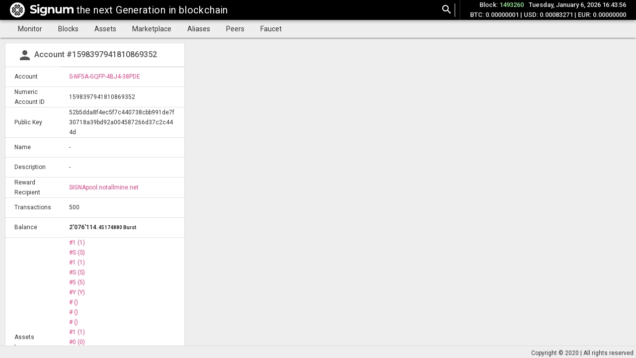

--- FILE ---
content_type: text/html; charset=UTF-8
request_url: https://explore.signumcoin.ro/account/S-NF5A-GQFP-4BJ4-38PDE
body_size: 4609
content:




<!DOCTYPE html>
<html lang="en" class="js">
	<head>
		<meta charset="UTF-8" />
		<meta http-equiv="X-UA-Compatible" content="IE=edge">
		<meta name="viewport" content="width=device-width, initial-scale=1">
		<meta name="description" content="Burstcoin block explorer">
		<meta name="author" content="Vassilis">
		<title>Signum Explorer :: Account S-NF5A-GQFP-4BJ4-38PDE</title>
		<base href="https://explore.signumcoin.ro:443/" />
		<link rel="icon" href="/ui/images/favicon.ico" type="image/x-icon">
		<link href="https://fonts.googleapis.com/css?family=Roboto:300,400,500,700,900" rel="stylesheet">
		<link rel="stylesheet" href="/lib/code.css" type="text/css" />
		<link rel="stylesheet" href="/ui/css/style.css" type="text/css" />
		<link rel="stylesheet" href="/ui/css/material-icons.css">
		<link rel="stylesheet" href="/ui/css/material.indigo-pink.min.css">
		<link rel="stylesheet" href="/ui/css/flipclock.css" type="text/css" />
		<script defer src="/ui/js/material.min.js"></script>
		<script src="/ui/js/jquery-3.2.1.min.js"></script>
		<script src="/ui/js/chart.min.js"></script>
		<script src="/ui/js/moment.js"></script>
		<script src="/ui/js/moment-timezone.js"></script>
		<script src="/ui/js/app.js"></script>
		<script src="/ui/js/elements.js"></script>
		<script src="/ui/js/worker.js"></script>
		<script src="/ui/js/flipclock.min.js"></script>
		<script src="/ui/js/three.min.js"></script>
		<script src="/ui/js/orbitControls.js"></script>
		<script src="/ui/js/globe.js"></script>
	</head>
	<body>
		<!-- div id="preloader"></div -->
		<div id="offlineWallet"><span></span></div>
<script data-ad-client="ca-pub-7333650063408820" async src="https://pagead2.googlesyndication.com/pagead/js/adsbygoogle.js"></script>

		<script>
			/* Pass vars from PHP */
			mainTitle = 'Signum Explorer';
			subTitle = 'Account S-NF5A-GQFP-4BJ4-38PDE';
			activebutton = 'accountsLink';
			timezone = 'Europe/Bucharest';
		</script>
<div class="mdl-layout mdl-js-layout mdl-layout--fixed-header">
    <header class="mdl-layout__header mdl-shadow--4dp">
        <div class="mdl-layout__header-row">
            <!-- Title -->
            <span class="mdl-layout-title"><a href="/"><img height=30px src="/ui/images/logo.png" /></a> <span>the next Generation in blockchain</span></span>
            
            <div class="mdl-layout-spacer"></div>

            <div class="mdl-textfield mdl-js-textfield mdl-textfield--expandable
                mdl-textfield--floating-label mdl-textfield--align-right">
                <label class="mdl-button mdl-js-button mdl-button--icon"
                for="searchFld">
                <i id="searchOnExpand" class="material-icons">search</i>
                </label>
                <div class="mdl-textfield__expandable-holder">
                    <input class="mdl-textfield__input" type="text" name="sample"
                        id="searchFld" placeholder="Id / Height / RS">
                </div>
            </div>
            <div class="vertDivider"></div>
            <span class="mdl-layout--large-screen-only headerDetails" id="marketSpan">
                <span class="mdl-layout--large-screen-only" id="blockBox">Block: <span id="inBlock"></span></span><span class="mdl-layout--large-screen-only" id="clockbox"></span><br>
                <span id="marketPrices">Market: BTC: 0.00000001 | USD: 0.00083271 | EUR: 0.00000000</span>
            </span>
        </div>
    </header>
    <div class="mdl-layout__drawer mdl-layout--small-screen-only">
        <nav class="mdl-navigation">
            <button id="monitorLinkMobile" class="mdl-button mdl-js-button mdl-button--raised mdl-js-ripple-effect">
                Monitor
            </button>
            <button id="blocksLinkMobile" class="mdl-button mdl-js-button mdl-button--raised mdl-js-ripple-effect">
                Blocks
            </button>
<!--
            <button id="accountsLinkMobile" class="mdl-button mdl-js-button mdl-button--raised mdl-js-ripple-effect">
                Accounts
            </button>
            <button id="transactionsLinkMobile" class="mdl-button mdl-js-button mdl-button--raised mdl-js-ripple-effect">
                Transactions
            </button>
-->
            <button id="assetsLinkMobile" class="mdl-button mdl-js-button mdl-button--raised mdl-js-ripple-effect">
                Assets
            </button>
            <button id="marketplaceLinkMobile" class="mdl-button mdl-js-button mdl-button--raised mdl-js-ripple-effect">
                Marketplace
            </button>
            </button>
            <button id="aliasesLinkMobile" class="mdl-button mdl-js-button mdl-button--raised mdl-js-ripple-effect">
                Aliases
            </button>
            </button>
                <button id="peersLinkMobile" class="mdl-button mdl-js-button mdl-button--raised mdl-js-ripple-effect">
                Peers
            </button>
	    </button>
        	<button id="faucetLink" class="mdl-button mdl-js-button mdl-button--raised mdl-js-ripple-effect">
        	Faucet
        <	/button>        
    	    </button>        

        </nav>
    </div>
    <div class="mdl-button-group mdl-layout--large-screen-only mdl-shadow--2dp">
        <button id="monitorLink" class="mdl-button mdl-js-button mdl-button--raised mdl-js-ripple-effect">
            Monitor
        </button>
        <button id="blocksLink" class="mdl-button mdl-js-button mdl-button--raised mdl-js-ripple-effect">
            Blocks
        </button>
<!--
        <button id="accountsLink" class="mdl-button mdl-js-button mdl-button--raised mdl-js-ripple-effect">
            Accounts
        </button>
        <button id="transactionsLink" class="mdl-button mdl-js-button mdl-button--raised mdl-js-ripple-effect">
            Transactions
        </button>
-->
        <button id="assetsLink" class="mdl-button mdl-js-button mdl-button--raised mdl-js-ripple-effect">
            Assets
        </button>
        <button id="marketplaceLink" class="mdl-button mdl-js-button mdl-button--raised mdl-js-ripple-effect">
            Marketplace
        </button>
        </button>
        <button id="aliasesLink" class="mdl-button mdl-js-button mdl-button--raised mdl-js-ripple-effect">
            Aliases
        </button>
        </button>
            <button id="peersLink" class="mdl-button mdl-js-button mdl-button--raised mdl-js-ripple-effect">
            Peers
        </button>
        </button>
            <button id="faucetLink" class="mdl-button mdl-js-button mdl-button--raised mdl-js-ripple-effect">
            Faucet
        </button>        
        </button>        

    </div>
    <main class="mdl-layout__content">
        <div id="page-content">
            
    <div class="tableDiv">
        <table class="mdl-data-table mdl-js-data-table slimTable">
            <thead>
                <tr>
                    <th class="mdl-data-table__cell--non-numeric" colspan="2">
                        <div class="tbHeaderDiv floatLeft"><i class="material-icons">person</i> Account #1598397941810869352</div>
                    </th>
                </tr>
            </thead>
            <tbody> 
                <tr>
                    <td class="mdl-data-table__cell--non-numeric">Account</td>
                    <td class="mdl-data-table__cell--non-numeric"><a menuLink="accountsLink" href="/account/1598397941810869352">S-NF5A-GQFP-4BJ4-38PDE</a></td>
                </tr>
                <tr>
                    <td class="mdl-data-table__cell--non-numeric">Numeric Account ID</td>
                    <td class="mdl-data-table__cell--non-numeric">1598397941810869352</td>
                </tr>
                <tr>
                    <td class="mdl-data-table__cell--non-numeric">Public Key</td>
                    <td class="mdl-data-table__cell--non-numeric longTd">52b5dda8f4ec5f7c440738cbb991de7f30718a39bd92a004587266d37c2c444d</td>
                </tr>
                <tr>
                    <td class="mdl-data-table__cell--non-numeric">Name</td>
                    <td class="mdl-data-table__cell--non-numeric longTd">-</td>
                </tr>
                <tr>
                    <td class="mdl-data-table__cell--non-numeric">Description</td>
                    <td class="mdl-data-table__cell--non-numeric longTd">-</td>
                </tr>
                <tr>
                    <td class="mdl-data-table__cell--non-numeric">Reward Recipient</td>
                    <td class="mdl-data-table__cell--non-numeric longTd"><a menuLink="accountsLink" href="/account/11055356809051900004">SIGNApool.notallmine.net</a></td>
                </tr>
                <tr class="">
                    <td class="mdl-data-table__cell--non-numeric">Transactions</td>
                    <td class="mdl-data-table__cell--non-numeric">500</td>
                </tr>
                <tr>
                    <td class="mdl-data-table__cell--non-numeric">Balance</td>
                    <td class="mdl-data-table__cell--non-numeric">
                        <strong>
                            <span id="1598397941810869352" class="underText">2'076'114.45174880 Burst</span>
                            <div class="mdl-tooltip mdl-tooltip--right mdl-tooltip--large alignLeft" for="1598397941810869352"> BTC: 0.02076114<br>USD: 1'728.80126512<br>EUR: 0.00000000 </div>
                        </strong>
                    </td>
                </tr>
                <tr class="">
                    <td class="mdl-data-table__cell--non-numeric">Assets Issuer</td>
                    <td class="mdl-data-table__cell--non-numeric">
                                                    <a menuLink="assetsLink" href="/asset/1">#1 (1)</a><br>
                                                    <a menuLink="assetsLink" href="/asset/S">#S (S)</a><br>
                                                    <a menuLink="assetsLink" href="/asset/1">#1 (1)</a><br>
                                                    <a menuLink="assetsLink" href="/asset/S">#S (S)</a><br>
                                                    <a menuLink="assetsLink" href="/asset/5">#5 (5)</a><br>
                                                    <a menuLink="assetsLink" href="/asset/Y">#Y (Y)</a><br>
                                                    <a menuLink="assetsLink" href="/asset/"># ()</a><br>
                                                    <a menuLink="assetsLink" href="/asset/"># ()</a><br>
                                                    <a menuLink="assetsLink" href="/asset/"># ()</a><br>
                                                    <a menuLink="assetsLink" href="/asset/1">#1 (1)</a><br>
                                                    <a menuLink="assetsLink" href="/asset/0">#0 (0)</a><br>
                                                    <a menuLink="assetsLink" href="/asset/5">#5 (5)</a><br>
                                                    <a menuLink="assetsLink" href="/asset/1">#1 (1)</a><br>
                                                    <a menuLink="assetsLink" href="/asset/"># ()</a><br>
                                                    <a menuLink="assetsLink" href="/asset/"># ()</a><br>
                                                    <a menuLink="assetsLink" href="/asset/"># ()</a><br>
                                                    <a menuLink="assetsLink" href="/asset/0">#0 (0)</a><br>
                                                    <a menuLink="assetsLink" href="/asset/0">#0 (0)</a><br>
                                                    <a menuLink="assetsLink" href="/asset/0">#0 (0)</a><br>
                                                    <a menuLink="assetsLink" href="/asset/0">#0 (0)</a><br>
                                                    <a menuLink="assetsLink" href="/asset/0">#0 (0)</a><br>
                                            </td>
                </tr>
            </tbody>
        </table>
                    <table class="mdl-data-table mdl-js-data-table ">
                        <thead>
                            <tr>
                                <th class="mdl-data-table__cell--non-numeric" colspan="5">
                                    <div class="tbHeaderDiv floatLeft"><i class="material-icons">swap_horiz</i> <span class="countTxs ">500</span> Transactions</div>
                                    <div class="mdl-paging tbHeaderPagination floatLeft ">
                                        <a id="previousTransactionPage" disabled="true" href="" class="mdl-button mdl-js-button mdl-js-ripple-effect mdl-button--icon mdl-paging__previous"><i class="material-icons">keyboard_arrow_left</i>
                                        </a>
                                        <a id="nextTransactionPage" href="" class="mdl-button mdl-js-button mdl-js-ripple-effect mdl-button--icon mdl-paging__next"><i class="material-icons">keyboard_arrow_right</i>
                                        </a> 
                                    </div>
                                    <div class="mdl-paging tbHeaderPagination floatRight hideExtraReallyTiny ">
                                        <a id="firstTransactionPage" disabled="true" href="" class="mdl-button mdl-js-button mdl-js-ripple-effect mdl-button--icon mdl-paging__first"><i class="material-icons">arrow_back</i>
                                        </a>
                                        <a id="lastTransactionPage" href="" class="mdl-button mdl-js-button mdl-js-ripple-effect mdl-button--icon mdl-paging__last"><i class="material-icons">arrow_forward</i>
                                        </a>
                                    </div>
                                    <div class="mdl-paging tbHeaderPagination floatRight hideExtraReallyTiny hide">
                                        Restricted Account - too many transactions
                                    </div>
                                </th>
                            </tr>
                            <tr>
                                <th colspan="5">
                                    <div class="mdl-button-group txTypeMenu tbHeaderDiv ">
                                        <button id="txType" parent="" class="active mdl-button mdl-js-button mdl-button--raised mdl-js-ripple-effect">
                                            All
                                        </button>
                                        <button id="txType0" parent="" class="mdl-button mdl-js-button mdl-button--raised mdl-js-ripple-effect">
                                            Payment
                                        </button>
                                            <button id="txType1" parent="" class="mdl-button mdl-js-button mdl-button--raised mdl-js-ripple-effect">
                                            Message
                                        </button>
                                        <button id="txType20" parent="" class="mdl-button mdl-js-button mdl-button--raised mdl-js-ripple-effect">
                                            Reward Recipient
                                        </button>
                                        <button id="txType2" parent="" class="mdl-button mdl-js-button mdl-button--raised mdl-js-ripple-effect">
                                            Asset
                                        </button>
                                        <button id="txType3" parent="" class="mdl-button mdl-js-button mdl-button--raised mdl-js-ripple-effect">
                                            Marketplace
                                        </button>
                                        <button id="txType21" parent="" class="mdl-button mdl-js-button mdl-button--raised mdl-js-ripple-effect">
                                            Escrow
                                        </button>
                                    </div>
                                </th>
                            </tr>
                            <tr>
                                <th class="mdl-data-table__cell--non-numeric dateTd">Date</th>
                                <th class="mdl-data-table__cell--non-numeric">ID</th>
                                <th class="mdl-data-table__cell--non-numeric removeSmall longTd">Sender</th>
                                <th class="mdl-data-table__cell--non-numeric">Amount</th>
                                <th class="mdl-data-table__cell--non-numeric removeMedium longTd">Recipient</th>
                            </tr>
                        </thead>
                        <tbody id="transactionsTableBody"> 
                                                            <tr txtype="txType2" class="txRow">
                                    <td class="mdl-data-table__cell--non-numeric dateTd">2026-01-06 14:16:01</td>
                                    <td class="mdl-data-table__cell--non-numeric">
                                        <a menuLink="transactionsLink" href="/transaction/12761143801553527576">12761143801553527576</a>
                                        <i transactionId="12761143801553527576" class="material-icons blockExpand floatRight removeTiny">keyboard_arrow_down</i>
                                    </td>
                                    <td class="mdl-data-table__cell--non-numeric removeSmall longTd"><a menuLink="accountsLink" href="/account/181059669037770905">S-CU6T-TX64-9DG7-22U27</a></td>
                                    <td class="mdl-data-table__cell--non-numeric greenText boldText">
                                         
                                                                                            <span class="mdl-chip mdl-chip--contact">
                                                    <span class="mdl-chip__contact mdl-color--light-green mdl-color-text--white">+</span>
                                                    <span class="mdl-chip__text underText" id="transactionAmountNQT12761143801553527576">5'000.00000000 Burst</span>
                                                </span>
                                                                                                                                    <div class="mdl-tooltip mdl-tooltip--right mdl-tooltip--large alignLeft" for="transactionAmountNQT12761143801553527576"> BTC: 0.00005000<br>USD: 4.16355000<br>EUR: 0.00000000 </div>
                                        
                                    </td>
                                    <td class="mdl-data-table__cell--non-numeric removeMedium longTd"><a menuLink="accountsLink" href="/account/"></a></td>
                                </tr>
                                <tr id="transactionDetails12761143801553527576" class="hide"><td class="mdl-data-table__cell--non-numeric" colspan="5"></td></tr>
                                                            <tr txtype="txType2" class="txRow">
                                    <td class="mdl-data-table__cell--non-numeric dateTd">2026-01-05 15:20:43</td>
                                    <td class="mdl-data-table__cell--non-numeric">
                                        <a menuLink="transactionsLink" href="/transaction/5935685890677877128">5935685890677877128</a>
                                        <i transactionId="5935685890677877128" class="material-icons blockExpand floatRight removeTiny">keyboard_arrow_down</i>
                                    </td>
                                    <td class="mdl-data-table__cell--non-numeric removeSmall longTd"><a menuLink="accountsLink" href="/account/181059669037770905">S-CU6T-TX64-9DG7-22U27</a></td>
                                    <td class="mdl-data-table__cell--non-numeric greenText boldText">
                                         
                                                                                            <span class="mdl-chip mdl-chip--contact">
                                                    <span class="mdl-chip__contact mdl-color--light-green mdl-color-text--white">+</span>
                                                    <span class="mdl-chip__text underText" id="transactionAmountNQT5935685890677877128">5'000.00000000 Burst</span>
                                                </span>
                                                                                                                                    <div class="mdl-tooltip mdl-tooltip--right mdl-tooltip--large alignLeft" for="transactionAmountNQT5935685890677877128"> BTC: 0.00005000<br>USD: 4.16355000<br>EUR: 0.00000000 </div>
                                        
                                    </td>
                                    <td class="mdl-data-table__cell--non-numeric removeMedium longTd"><a menuLink="accountsLink" href="/account/"></a></td>
                                </tr>
                                <tr id="transactionDetails5935685890677877128" class="hide"><td class="mdl-data-table__cell--non-numeric" colspan="5"></td></tr>
                                                            <tr txtype="txType2" class="txRow">
                                    <td class="mdl-data-table__cell--non-numeric dateTd">2026-01-04 14:30:28</td>
                                    <td class="mdl-data-table__cell--non-numeric">
                                        <a menuLink="transactionsLink" href="/transaction/6637810348855921950">6637810348855921950</a>
                                        <i transactionId="6637810348855921950" class="material-icons blockExpand floatRight removeTiny">keyboard_arrow_down</i>
                                    </td>
                                    <td class="mdl-data-table__cell--non-numeric removeSmall longTd"><a menuLink="accountsLink" href="/account/181059669037770905">S-CU6T-TX64-9DG7-22U27</a></td>
                                    <td class="mdl-data-table__cell--non-numeric greenText boldText">
                                         
                                                                                            <span class="mdl-chip mdl-chip--contact">
                                                    <span class="mdl-chip__contact mdl-color--light-green mdl-color-text--white">+</span>
                                                    <span class="mdl-chip__text underText" id="transactionAmountNQT6637810348855921950">5'000.00000000 Burst</span>
                                                </span>
                                                                                                                                    <div class="mdl-tooltip mdl-tooltip--right mdl-tooltip--large alignLeft" for="transactionAmountNQT6637810348855921950"> BTC: 0.00005000<br>USD: 4.16355000<br>EUR: 0.00000000 </div>
                                        
                                    </td>
                                    <td class="mdl-data-table__cell--non-numeric removeMedium longTd"><a menuLink="accountsLink" href="/account/"></a></td>
                                </tr>
                                <tr id="transactionDetails6637810348855921950" class="hide"><td class="mdl-data-table__cell--non-numeric" colspan="5"></td></tr>
                                                            <tr txtype="txType2" class="txRow">
                                    <td class="mdl-data-table__cell--non-numeric dateTd">2026-01-03 15:02:03</td>
                                    <td class="mdl-data-table__cell--non-numeric">
                                        <a menuLink="transactionsLink" href="/transaction/16866621159686990155">16866621159686990155</a>
                                        <i transactionId="16866621159686990155" class="material-icons blockExpand floatRight removeTiny">keyboard_arrow_down</i>
                                    </td>
                                    <td class="mdl-data-table__cell--non-numeric removeSmall longTd"><a menuLink="accountsLink" href="/account/181059669037770905">S-CU6T-TX64-9DG7-22U27</a></td>
                                    <td class="mdl-data-table__cell--non-numeric greenText boldText">
                                         
                                                                                            <span class="mdl-chip mdl-chip--contact">
                                                    <span class="mdl-chip__contact mdl-color--light-green mdl-color-text--white">+</span>
                                                    <span class="mdl-chip__text underText" id="transactionAmountNQT16866621159686990155">5'000.00000000 Burst</span>
                                                </span>
                                                                                                                                    <div class="mdl-tooltip mdl-tooltip--right mdl-tooltip--large alignLeft" for="transactionAmountNQT16866621159686990155"> BTC: 0.00005000<br>USD: 4.16355000<br>EUR: 0.00000000 </div>
                                        
                                    </td>
                                    <td class="mdl-data-table__cell--non-numeric removeMedium longTd"><a menuLink="accountsLink" href="/account/"></a></td>
                                </tr>
                                <tr id="transactionDetails16866621159686990155" class="hide"><td class="mdl-data-table__cell--non-numeric" colspan="5"></td></tr>
                                                            <tr txtype="txType2" class="txRow">
                                    <td class="mdl-data-table__cell--non-numeric dateTd">2026-01-02 15:27:32</td>
                                    <td class="mdl-data-table__cell--non-numeric">
                                        <a menuLink="transactionsLink" href="/transaction/9834373026755144897">9834373026755144897</a>
                                        <i transactionId="9834373026755144897" class="material-icons blockExpand floatRight removeTiny">keyboard_arrow_down</i>
                                    </td>
                                    <td class="mdl-data-table__cell--non-numeric removeSmall longTd"><a menuLink="accountsLink" href="/account/181059669037770905">S-CU6T-TX64-9DG7-22U27</a></td>
                                    <td class="mdl-data-table__cell--non-numeric greenText boldText">
                                         
                                                                                            <span class="mdl-chip mdl-chip--contact">
                                                    <span class="mdl-chip__contact mdl-color--light-green mdl-color-text--white">+</span>
                                                    <span class="mdl-chip__text underText" id="transactionAmountNQT9834373026755144897">5'000.00000000 Burst</span>
                                                </span>
                                                                                                                                    <div class="mdl-tooltip mdl-tooltip--right mdl-tooltip--large alignLeft" for="transactionAmountNQT9834373026755144897"> BTC: 0.00005000<br>USD: 4.16355000<br>EUR: 0.00000000 </div>
                                        
                                    </td>
                                    <td class="mdl-data-table__cell--non-numeric removeMedium longTd"><a menuLink="accountsLink" href="/account/"></a></td>
                                </tr>
                                <tr id="transactionDetails9834373026755144897" class="hide"><td class="mdl-data-table__cell--non-numeric" colspan="5"></td></tr>
                                                            <tr txtype="txType2" class="txRow">
                                    <td class="mdl-data-table__cell--non-numeric dateTd">2026-01-01 14:58:35</td>
                                    <td class="mdl-data-table__cell--non-numeric">
                                        <a menuLink="transactionsLink" href="/transaction/942272551647807031">942272551647807031</a>
                                        <i transactionId="942272551647807031" class="material-icons blockExpand floatRight removeTiny">keyboard_arrow_down</i>
                                    </td>
                                    <td class="mdl-data-table__cell--non-numeric removeSmall longTd"><a menuLink="accountsLink" href="/account/181059669037770905">S-CU6T-TX64-9DG7-22U27</a></td>
                                    <td class="mdl-data-table__cell--non-numeric greenText boldText">
                                         
                                                                                            <span class="mdl-chip mdl-chip--contact">
                                                    <span class="mdl-chip__contact mdl-color--light-green mdl-color-text--white">+</span>
                                                    <span class="mdl-chip__text underText" id="transactionAmountNQT942272551647807031">25'000.00000000 Burst</span>
                                                </span>
                                                                                                                                    <div class="mdl-tooltip mdl-tooltip--right mdl-tooltip--large alignLeft" for="transactionAmountNQT942272551647807031"> BTC: 0.00025000<br>USD: 20.81775000<br>EUR: 0.00000000 </div>
                                        
                                    </td>
                                    <td class="mdl-data-table__cell--non-numeric removeMedium longTd"><a menuLink="accountsLink" href="/account/"></a></td>
                                </tr>
                                <tr id="transactionDetails942272551647807031" class="hide"><td class="mdl-data-table__cell--non-numeric" colspan="5"></td></tr>
                                                            <tr txtype="txType2" class="txRow">
                                    <td class="mdl-data-table__cell--non-numeric dateTd">2025-12-31 15:18:57</td>
                                    <td class="mdl-data-table__cell--non-numeric">
                                        <a menuLink="transactionsLink" href="/transaction/9675875952132524201">9675875952132524201</a>
                                        <i transactionId="9675875952132524201" class="material-icons blockExpand floatRight removeTiny">keyboard_arrow_down</i>
                                    </td>
                                    <td class="mdl-data-table__cell--non-numeric removeSmall longTd"><a menuLink="accountsLink" href="/account/181059669037770905">S-CU6T-TX64-9DG7-22U27</a></td>
                                    <td class="mdl-data-table__cell--non-numeric greenText boldText">
                                         
                                                                                            <span class="mdl-chip mdl-chip--contact">
                                                    <span class="mdl-chip__contact mdl-color--light-green mdl-color-text--white">+</span>
                                                    <span class="mdl-chip__text underText" id="transactionAmountNQT9675875952132524201">5'000.00000000 Burst</span>
                                                </span>
                                                                                                                                    <div class="mdl-tooltip mdl-tooltip--right mdl-tooltip--large alignLeft" for="transactionAmountNQT9675875952132524201"> BTC: 0.00005000<br>USD: 4.16355000<br>EUR: 0.00000000 </div>
                                        
                                    </td>
                                    <td class="mdl-data-table__cell--non-numeric removeMedium longTd"><a menuLink="accountsLink" href="/account/"></a></td>
                                </tr>
                                <tr id="transactionDetails9675875952132524201" class="hide"><td class="mdl-data-table__cell--non-numeric" colspan="5"></td></tr>
                                                            <tr txtype="txType2" class="txRow">
                                    <td class="mdl-data-table__cell--non-numeric dateTd">2025-12-30 14:47:15</td>
                                    <td class="mdl-data-table__cell--non-numeric">
                                        <a menuLink="transactionsLink" href="/transaction/6178883568041702689">6178883568041702689</a>
                                        <i transactionId="6178883568041702689" class="material-icons blockExpand floatRight removeTiny">keyboard_arrow_down</i>
                                    </td>
                                    <td class="mdl-data-table__cell--non-numeric removeSmall longTd"><a menuLink="accountsLink" href="/account/181059669037770905">S-CU6T-TX64-9DG7-22U27</a></td>
                                    <td class="mdl-data-table__cell--non-numeric greenText boldText">
                                         
                                                                                            <span class="mdl-chip mdl-chip--contact">
                                                    <span class="mdl-chip__contact mdl-color--light-green mdl-color-text--white">+</span>
                                                    <span class="mdl-chip__text underText" id="transactionAmountNQT6178883568041702689">5'000.00000000 Burst</span>
                                                </span>
                                                                                                                                    <div class="mdl-tooltip mdl-tooltip--right mdl-tooltip--large alignLeft" for="transactionAmountNQT6178883568041702689"> BTC: 0.00005000<br>USD: 4.16355000<br>EUR: 0.00000000 </div>
                                        
                                    </td>
                                    <td class="mdl-data-table__cell--non-numeric removeMedium longTd"><a menuLink="accountsLink" href="/account/"></a></td>
                                </tr>
                                <tr id="transactionDetails6178883568041702689" class="hide"><td class="mdl-data-table__cell--non-numeric" colspan="5"></td></tr>
                                                            <tr txtype="txType2" class="txRow">
                                    <td class="mdl-data-table__cell--non-numeric dateTd">2025-12-29 17:19:23</td>
                                    <td class="mdl-data-table__cell--non-numeric">
                                        <a menuLink="transactionsLink" href="/transaction/12872506441595036030">12872506441595036030</a>
                                        <i transactionId="12872506441595036030" class="material-icons blockExpand floatRight removeTiny">keyboard_arrow_down</i>
                                    </td>
                                    <td class="mdl-data-table__cell--non-numeric removeSmall longTd"><a menuLink="accountsLink" href="/account/181059669037770905">S-CU6T-TX64-9DG7-22U27</a></td>
                                    <td class="mdl-data-table__cell--non-numeric greenText boldText">
                                         
                                                                                            <span class="mdl-chip mdl-chip--contact">
                                                    <span class="mdl-chip__contact mdl-color--light-green mdl-color-text--white">+</span>
                                                    <span class="mdl-chip__text underText" id="transactionAmountNQT12872506441595036030">5'000.00000000 Burst</span>
                                                </span>
                                                                                                                                    <div class="mdl-tooltip mdl-tooltip--right mdl-tooltip--large alignLeft" for="transactionAmountNQT12872506441595036030"> BTC: 0.00005000<br>USD: 4.16355000<br>EUR: 0.00000000 </div>
                                        
                                    </td>
                                    <td class="mdl-data-table__cell--non-numeric removeMedium longTd"><a menuLink="accountsLink" href="/account/"></a></td>
                                </tr>
                                <tr id="transactionDetails12872506441595036030" class="hide"><td class="mdl-data-table__cell--non-numeric" colspan="5"></td></tr>
                                                            <tr txtype="txType2" class="txRow">
                                    <td class="mdl-data-table__cell--non-numeric dateTd">2025-12-28 17:15:43</td>
                                    <td class="mdl-data-table__cell--non-numeric">
                                        <a menuLink="transactionsLink" href="/transaction/14698234195902768768">14698234195902768768</a>
                                        <i transactionId="14698234195902768768" class="material-icons blockExpand floatRight removeTiny">keyboard_arrow_down</i>
                                    </td>
                                    <td class="mdl-data-table__cell--non-numeric removeSmall longTd"><a menuLink="accountsLink" href="/account/181059669037770905">S-CU6T-TX64-9DG7-22U27</a></td>
                                    <td class="mdl-data-table__cell--non-numeric greenText boldText">
                                         
                                                                                            <span class="mdl-chip mdl-chip--contact">
                                                    <span class="mdl-chip__contact mdl-color--light-green mdl-color-text--white">+</span>
                                                    <span class="mdl-chip__text underText" id="transactionAmountNQT14698234195902768768">5'000.00000000 Burst</span>
                                                </span>
                                                                                                                                    <div class="mdl-tooltip mdl-tooltip--right mdl-tooltip--large alignLeft" for="transactionAmountNQT14698234195902768768"> BTC: 0.00005000<br>USD: 4.16355000<br>EUR: 0.00000000 </div>
                                        
                                    </td>
                                    <td class="mdl-data-table__cell--non-numeric removeMedium longTd"><a menuLink="accountsLink" href="/account/"></a></td>
                                </tr>
                                <tr id="transactionDetails14698234195902768768" class="hide"><td class="mdl-data-table__cell--non-numeric" colspan="5"></td></tr>
                                                            <tr txtype="txType2" class="txRow">
                                    <td class="mdl-data-table__cell--non-numeric dateTd">2025-12-27 17:18:40</td>
                                    <td class="mdl-data-table__cell--non-numeric">
                                        <a menuLink="transactionsLink" href="/transaction/18042560673066555091">18042560673066555091</a>
                                        <i transactionId="18042560673066555091" class="material-icons blockExpand floatRight removeTiny">keyboard_arrow_down</i>
                                    </td>
                                    <td class="mdl-data-table__cell--non-numeric removeSmall longTd"><a menuLink="accountsLink" href="/account/181059669037770905">S-CU6T-TX64-9DG7-22U27</a></td>
                                    <td class="mdl-data-table__cell--non-numeric greenText boldText">
                                         
                                                                                            <span class="mdl-chip mdl-chip--contact">
                                                    <span class="mdl-chip__contact mdl-color--light-green mdl-color-text--white">+</span>
                                                    <span class="mdl-chip__text underText" id="transactionAmountNQT18042560673066555091">5'000.00000000 Burst</span>
                                                </span>
                                                                                                                                    <div class="mdl-tooltip mdl-tooltip--right mdl-tooltip--large alignLeft" for="transactionAmountNQT18042560673066555091"> BTC: 0.00005000<br>USD: 4.16355000<br>EUR: 0.00000000 </div>
                                        
                                    </td>
                                    <td class="mdl-data-table__cell--non-numeric removeMedium longTd"><a menuLink="accountsLink" href="/account/"></a></td>
                                </tr>
                                <tr id="transactionDetails18042560673066555091" class="hide"><td class="mdl-data-table__cell--non-numeric" colspan="5"></td></tr>
                                                            <tr txtype="txType2" class="txRow">
                                    <td class="mdl-data-table__cell--non-numeric dateTd">2025-12-26 15:23:49</td>
                                    <td class="mdl-data-table__cell--non-numeric">
                                        <a menuLink="transactionsLink" href="/transaction/5460325540463945739">5460325540463945739</a>
                                        <i transactionId="5460325540463945739" class="material-icons blockExpand floatRight removeTiny">keyboard_arrow_down</i>
                                    </td>
                                    <td class="mdl-data-table__cell--non-numeric removeSmall longTd"><a menuLink="accountsLink" href="/account/181059669037770905">S-CU6T-TX64-9DG7-22U27</a></td>
                                    <td class="mdl-data-table__cell--non-numeric greenText boldText">
                                         
                                                                                            <span class="mdl-chip mdl-chip--contact">
                                                    <span class="mdl-chip__contact mdl-color--light-green mdl-color-text--white">+</span>
                                                    <span class="mdl-chip__text underText" id="transactionAmountNQT5460325540463945739">5'000.00000000 Burst</span>
                                                </span>
                                                                                                                                    <div class="mdl-tooltip mdl-tooltip--right mdl-tooltip--large alignLeft" for="transactionAmountNQT5460325540463945739"> BTC: 0.00005000<br>USD: 4.16355000<br>EUR: 0.00000000 </div>
                                        
                                    </td>
                                    <td class="mdl-data-table__cell--non-numeric removeMedium longTd"><a menuLink="accountsLink" href="/account/"></a></td>
                                </tr>
                                <tr id="transactionDetails5460325540463945739" class="hide"><td class="mdl-data-table__cell--non-numeric" colspan="5"></td></tr>
                                                            <tr txtype="txType2" class="txRow">
                                    <td class="mdl-data-table__cell--non-numeric dateTd">2025-12-25 14:25:58</td>
                                    <td class="mdl-data-table__cell--non-numeric">
                                        <a menuLink="transactionsLink" href="/transaction/951419833669534865">951419833669534865</a>
                                        <i transactionId="951419833669534865" class="material-icons blockExpand floatRight removeTiny">keyboard_arrow_down</i>
                                    </td>
                                    <td class="mdl-data-table__cell--non-numeric removeSmall longTd"><a menuLink="accountsLink" href="/account/181059669037770905">S-CU6T-TX64-9DG7-22U27</a></td>
                                    <td class="mdl-data-table__cell--non-numeric greenText boldText">
                                         
                                                                                            <span class="mdl-chip mdl-chip--contact">
                                                    <span class="mdl-chip__contact mdl-color--light-green mdl-color-text--white">+</span>
                                                    <span class="mdl-chip__text underText" id="transactionAmountNQT951419833669534865">25'000.00000000 Burst</span>
                                                </span>
                                                                                                                                    <div class="mdl-tooltip mdl-tooltip--right mdl-tooltip--large alignLeft" for="transactionAmountNQT951419833669534865"> BTC: 0.00025000<br>USD: 20.81775000<br>EUR: 0.00000000 </div>
                                        
                                    </td>
                                    <td class="mdl-data-table__cell--non-numeric removeMedium longTd"><a menuLink="accountsLink" href="/account/"></a></td>
                                </tr>
                                <tr id="transactionDetails951419833669534865" class="hide"><td class="mdl-data-table__cell--non-numeric" colspan="5"></td></tr>
                                                            <tr txtype="txType2" class="txRow">
                                    <td class="mdl-data-table__cell--non-numeric dateTd">2025-12-24 14:52:05</td>
                                    <td class="mdl-data-table__cell--non-numeric">
                                        <a menuLink="transactionsLink" href="/transaction/11015712150986682325">11015712150986682325</a>
                                        <i transactionId="11015712150986682325" class="material-icons blockExpand floatRight removeTiny">keyboard_arrow_down</i>
                                    </td>
                                    <td class="mdl-data-table__cell--non-numeric removeSmall longTd"><a menuLink="accountsLink" href="/account/181059669037770905">S-CU6T-TX64-9DG7-22U27</a></td>
                                    <td class="mdl-data-table__cell--non-numeric greenText boldText">
                                         
                                                                                            <span class="mdl-chip mdl-chip--contact">
                                                    <span class="mdl-chip__contact mdl-color--light-green mdl-color-text--white">+</span>
                                                    <span class="mdl-chip__text underText" id="transactionAmountNQT11015712150986682325">5'000.00000000 Burst</span>
                                                </span>
                                                                                                                                    <div class="mdl-tooltip mdl-tooltip--right mdl-tooltip--large alignLeft" for="transactionAmountNQT11015712150986682325"> BTC: 0.00005000<br>USD: 4.16355000<br>EUR: 0.00000000 </div>
                                        
                                    </td>
                                    <td class="mdl-data-table__cell--non-numeric removeMedium longTd"><a menuLink="accountsLink" href="/account/"></a></td>
                                </tr>
                                <tr id="transactionDetails11015712150986682325" class="hide"><td class="mdl-data-table__cell--non-numeric" colspan="5"></td></tr>
                                                            <tr txtype="txType2" class="txRow">
                                    <td class="mdl-data-table__cell--non-numeric dateTd">2025-12-23 15:23:21</td>
                                    <td class="mdl-data-table__cell--non-numeric">
                                        <a menuLink="transactionsLink" href="/transaction/7515040539968659378">7515040539968659378</a>
                                        <i transactionId="7515040539968659378" class="material-icons blockExpand floatRight removeTiny">keyboard_arrow_down</i>
                                    </td>
                                    <td class="mdl-data-table__cell--non-numeric removeSmall longTd"><a menuLink="accountsLink" href="/account/181059669037770905">S-CU6T-TX64-9DG7-22U27</a></td>
                                    <td class="mdl-data-table__cell--non-numeric greenText boldText">
                                         
                                                                                            <span class="mdl-chip mdl-chip--contact">
                                                    <span class="mdl-chip__contact mdl-color--light-green mdl-color-text--white">+</span>
                                                    <span class="mdl-chip__text underText" id="transactionAmountNQT7515040539968659378">5'000.00000000 Burst</span>
                                                </span>
                                                                                                                                    <div class="mdl-tooltip mdl-tooltip--right mdl-tooltip--large alignLeft" for="transactionAmountNQT7515040539968659378"> BTC: 0.00005000<br>USD: 4.16355000<br>EUR: 0.00000000 </div>
                                        
                                    </td>
                                    <td class="mdl-data-table__cell--non-numeric removeMedium longTd"><a menuLink="accountsLink" href="/account/"></a></td>
                                </tr>
                                <tr id="transactionDetails7515040539968659378" class="hide"><td class="mdl-data-table__cell--non-numeric" colspan="5"></td></tr>
                                                            <tr txtype="txType2" class="txRow">
                                    <td class="mdl-data-table__cell--non-numeric dateTd">2025-12-22 14:45:34</td>
                                    <td class="mdl-data-table__cell--non-numeric">
                                        <a menuLink="transactionsLink" href="/transaction/17120942898581333643">17120942898581333643</a>
                                        <i transactionId="17120942898581333643" class="material-icons blockExpand floatRight removeTiny">keyboard_arrow_down</i>
                                    </td>
                                    <td class="mdl-data-table__cell--non-numeric removeSmall longTd"><a menuLink="accountsLink" href="/account/181059669037770905">S-CU6T-TX64-9DG7-22U27</a></td>
                                    <td class="mdl-data-table__cell--non-numeric greenText boldText">
                                         
                                                                                            <span class="mdl-chip mdl-chip--contact">
                                                    <span class="mdl-chip__contact mdl-color--light-green mdl-color-text--white">+</span>
                                                    <span class="mdl-chip__text underText" id="transactionAmountNQT17120942898581333643">5'000.00000000 Burst</span>
                                                </span>
                                                                                                                                    <div class="mdl-tooltip mdl-tooltip--right mdl-tooltip--large alignLeft" for="transactionAmountNQT17120942898581333643"> BTC: 0.00005000<br>USD: 4.16355000<br>EUR: 0.00000000 </div>
                                        
                                    </td>
                                    <td class="mdl-data-table__cell--non-numeric removeMedium longTd"><a menuLink="accountsLink" href="/account/"></a></td>
                                </tr>
                                <tr id="transactionDetails17120942898581333643" class="hide"><td class="mdl-data-table__cell--non-numeric" colspan="5"></td></tr>
                                                            <tr txtype="txType2" class="txRow">
                                    <td class="mdl-data-table__cell--non-numeric dateTd">2025-12-21 17:20:06</td>
                                    <td class="mdl-data-table__cell--non-numeric">
                                        <a menuLink="transactionsLink" href="/transaction/8048330026186068585">8048330026186068585</a>
                                        <i transactionId="8048330026186068585" class="material-icons blockExpand floatRight removeTiny">keyboard_arrow_down</i>
                                    </td>
                                    <td class="mdl-data-table__cell--non-numeric removeSmall longTd"><a menuLink="accountsLink" href="/account/181059669037770905">S-CU6T-TX64-9DG7-22U27</a></td>
                                    <td class="mdl-data-table__cell--non-numeric greenText boldText">
                                         
                                                                                            <span class="mdl-chip mdl-chip--contact">
                                                    <span class="mdl-chip__contact mdl-color--light-green mdl-color-text--white">+</span>
                                                    <span class="mdl-chip__text underText" id="transactionAmountNQT8048330026186068585">5'000.00000000 Burst</span>
                                                </span>
                                                                                                                                    <div class="mdl-tooltip mdl-tooltip--right mdl-tooltip--large alignLeft" for="transactionAmountNQT8048330026186068585"> BTC: 0.00005000<br>USD: 4.16355000<br>EUR: 0.00000000 </div>
                                        
                                    </td>
                                    <td class="mdl-data-table__cell--non-numeric removeMedium longTd"><a menuLink="accountsLink" href="/account/"></a></td>
                                </tr>
                                <tr id="transactionDetails8048330026186068585" class="hide"><td class="mdl-data-table__cell--non-numeric" colspan="5"></td></tr>
                                                            <tr txtype="txType2" class="txRow">
                                    <td class="mdl-data-table__cell--non-numeric dateTd">2025-12-20 17:18:26</td>
                                    <td class="mdl-data-table__cell--non-numeric">
                                        <a menuLink="transactionsLink" href="/transaction/12413039802845610479">12413039802845610479</a>
                                        <i transactionId="12413039802845610479" class="material-icons blockExpand floatRight removeTiny">keyboard_arrow_down</i>
                                    </td>
                                    <td class="mdl-data-table__cell--non-numeric removeSmall longTd"><a menuLink="accountsLink" href="/account/181059669037770905">S-CU6T-TX64-9DG7-22U27</a></td>
                                    <td class="mdl-data-table__cell--non-numeric greenText boldText">
                                         
                                                                                            <span class="mdl-chip mdl-chip--contact">
                                                    <span class="mdl-chip__contact mdl-color--light-green mdl-color-text--white">+</span>
                                                    <span class="mdl-chip__text underText" id="transactionAmountNQT12413039802845610479">5'000.00000000 Burst</span>
                                                </span>
                                                                                                                                    <div class="mdl-tooltip mdl-tooltip--right mdl-tooltip--large alignLeft" for="transactionAmountNQT12413039802845610479"> BTC: 0.00005000<br>USD: 4.16355000<br>EUR: 0.00000000 </div>
                                        
                                    </td>
                                    <td class="mdl-data-table__cell--non-numeric removeMedium longTd"><a menuLink="accountsLink" href="/account/"></a></td>
                                </tr>
                                <tr id="transactionDetails12413039802845610479" class="hide"><td class="mdl-data-table__cell--non-numeric" colspan="5"></td></tr>
                                                            <tr txtype="txType2" class="txRow">
                                    <td class="mdl-data-table__cell--non-numeric dateTd">2025-12-19 14:31:26</td>
                                    <td class="mdl-data-table__cell--non-numeric">
                                        <a menuLink="transactionsLink" href="/transaction/6907604386688171787">6907604386688171787</a>
                                        <i transactionId="6907604386688171787" class="material-icons blockExpand floatRight removeTiny">keyboard_arrow_down</i>
                                    </td>
                                    <td class="mdl-data-table__cell--non-numeric removeSmall longTd"><a menuLink="accountsLink" href="/account/181059669037770905">S-CU6T-TX64-9DG7-22U27</a></td>
                                    <td class="mdl-data-table__cell--non-numeric greenText boldText">
                                         
                                                                                            <span class="mdl-chip mdl-chip--contact">
                                                    <span class="mdl-chip__contact mdl-color--light-green mdl-color-text--white">+</span>
                                                    <span class="mdl-chip__text underText" id="transactionAmountNQT6907604386688171787">5'000.00000000 Burst</span>
                                                </span>
                                                                                                                                    <div class="mdl-tooltip mdl-tooltip--right mdl-tooltip--large alignLeft" for="transactionAmountNQT6907604386688171787"> BTC: 0.00005000<br>USD: 4.16355000<br>EUR: 0.00000000 </div>
                                        
                                    </td>
                                    <td class="mdl-data-table__cell--non-numeric removeMedium longTd"><a menuLink="accountsLink" href="/account/"></a></td>
                                </tr>
                                <tr id="transactionDetails6907604386688171787" class="hide"><td class="mdl-data-table__cell--non-numeric" colspan="5"></td></tr>
                                                            <tr txtype="txType2" class="txRow">
                                    <td class="mdl-data-table__cell--non-numeric dateTd">2025-12-18 15:38:50</td>
                                    <td class="mdl-data-table__cell--non-numeric">
                                        <a menuLink="transactionsLink" href="/transaction/3311631693125859804">3311631693125859804</a>
                                        <i transactionId="3311631693125859804" class="material-icons blockExpand floatRight removeTiny">keyboard_arrow_down</i>
                                    </td>
                                    <td class="mdl-data-table__cell--non-numeric removeSmall longTd"><a menuLink="accountsLink" href="/account/181059669037770905">S-CU6T-TX64-9DG7-22U27</a></td>
                                    <td class="mdl-data-table__cell--non-numeric greenText boldText">
                                         
                                                                                            <span class="mdl-chip mdl-chip--contact">
                                                    <span class="mdl-chip__contact mdl-color--light-green mdl-color-text--white">+</span>
                                                    <span class="mdl-chip__text underText" id="transactionAmountNQT3311631693125859804">5'000.00000000 Burst</span>
                                                </span>
                                                                                                                                    <div class="mdl-tooltip mdl-tooltip--right mdl-tooltip--large alignLeft" for="transactionAmountNQT3311631693125859804"> BTC: 0.00005000<br>USD: 4.16355000<br>EUR: 0.00000000 </div>
                                        
                                    </td>
                                    <td class="mdl-data-table__cell--non-numeric removeMedium longTd"><a menuLink="accountsLink" href="/account/"></a></td>
                                </tr>
                                <tr id="transactionDetails3311631693125859804" class="hide"><td class="mdl-data-table__cell--non-numeric" colspan="5"></td></tr>
                                                    </tbody>
                    </table>
                
            <table class="mdl-data-table mdl-js-data-table ">
                <thead>
                    <tr>
                        <th class="mdl-data-table__cell--non-numeric">
                                <div class="tbHeaderDiv"><i class="material-icons">view_day</i> Forged Blocks</div>
                        </th>
                    </tr>
                </thead>
                <tbody> 
                                            <tr>
                            <td class="mdl-data-table__cell--non-numeric">
                                <strong>Block <a menuLink="blocksLink" href="/block/4981684639842212766">#1257486</a></strong><br>
                                Reward: 100 Burst<br>
                                Fee: 1 Burst<br>
                                2024-03-21 10:39:13
                            </td>
                        </tr>
                                            <tr>
                            <td class="mdl-data-table__cell--non-numeric">
                                <strong>Block <a menuLink="blocksLink" href="/block/5346225644476459952">#1257389</a></strong><br>
                                Reward: 100 Burst<br>
                                Fee: 2 Burst<br>
                                2024-03-21 04:11:14
                            </td>
                        </tr>
                                            <tr>
                            <td class="mdl-data-table__cell--non-numeric">
                                <strong>Block <a menuLink="blocksLink" href="/block/7725222856326198782">#1257310</a></strong><br>
                                Reward: 100 Burst<br>
                                Fee: 1 Burst<br>
                                2024-03-20 22:50:05
                            </td>
                        </tr>
                                            <tr>
                            <td class="mdl-data-table__cell--non-numeric">
                                <strong>Block <a menuLink="blocksLink" href="/block/15381606946359233768">#1257047</a></strong><br>
                                Reward: 100 Burst<br>
                                Fee: 1 Burst<br>
                                2024-03-20 05:19:31
                            </td>
                        </tr>
                                            <tr>
                            <td class="mdl-data-table__cell--non-numeric">
                                <strong>Block <a menuLink="blocksLink" href="/block/11438330319136978850">#1257033</a></strong><br>
                                Reward: 100 Burst<br>
                                Fee: 1 Burst<br>
                                2024-03-20 04:25:45
                            </td>
                        </tr>
                                            <tr>
                            <td class="mdl-data-table__cell--non-numeric">
                                <strong>Block <a menuLink="blocksLink" href="/block/15936316617702251921">#1254199</a></strong><br>
                                Reward: 100 Burst<br>
                                Fee: 1 Burst<br>
                                2024-03-12 07:18:14
                            </td>
                        </tr>
                                            <tr>
                            <td class="mdl-data-table__cell--non-numeric">
                                <strong>Block <a menuLink="blocksLink" href="/block/3524329270181015365">#1254004</a></strong><br>
                                Reward: 100 Burst<br>
                                Fee: 1 Burst<br>
                                2024-03-11 18:19:50
                            </td>
                        </tr>
                                            <tr>
                            <td class="mdl-data-table__cell--non-numeric">
                                <strong>Block <a menuLink="blocksLink" href="/block/15981432012176817596">#1253959</a></strong><br>
                                Reward: 100 Burst<br>
                                Fee: 2 Burst<br>
                                2024-03-11 15:19:12
                            </td>
                        </tr>
                                            <tr>
                            <td class="mdl-data-table__cell--non-numeric">
                                <strong>Block <a menuLink="blocksLink" href="/block/11262456574296465325">#1253950</a></strong><br>
                                Reward: 100 Burst<br>
                                Fee: 1 Burst<br>
                                2024-03-11 14:47:35
                            </td>
                        </tr>
                                            <tr>
                            <td class="mdl-data-table__cell--non-numeric">
                                <strong>Block <a menuLink="blocksLink" href="/block/847185429069110018">#1253793</a></strong><br>
                                Reward: 100 Burst<br>
                                Fee: 1 Burst<br>
                                2024-03-11 04:10:20
                            </td>
                        </tr>
                                    </tbody>
            </table>
    </div>
    

<script>
    currentAccount = '1598397941810869352';
    transactionPage = 1;
    txtype = -1;
    maxTransactionPage = parseInt(parseInt('500') / 20);
    if (maxTransactionPage < parseInt('500')) maxTransactionPage++;

    updateTitle('Account S-NF5A-GQFP-4BJ4-38PDE');
</script>
                </div>
<!--
<iframe type="text/html" width="1280" height="720" src="https://www.youtube-nocookie.com/embed/bd8IqOgBPtA?controls=0&modestbranding=1&disablekb=1&cc_load_policy=1&autoplay=1&loop=1&playlist=bd8IqOgBPtA&autohide=1&enablejsapi=1&fs=0" frameborder="0" allow="autoplay" ></iframe>
-->
            </main>
            <footer>
                <div class="loaderDiv"><div id="p2" class="mdl-progress mdl-js-progress mdl-progress__indeterminate"></div></div>
                <div class="floatRight footerAlignRight">
                    Copyright © 2020 | All rights reserved
                </div>
            </footer>
        </div>
    </body>

</html>

--- FILE ---
content_type: text/html; charset=UTF-8
request_url: https://explore.signumcoin.ro/api/timezone
body_size: -362
content:


{"timezone":"Europe\/Bucharest"}

--- FILE ---
content_type: text/html; charset=UTF-8
request_url: https://explore.signumcoin.ro/api/blockchain/status
body_size: -493
content:


{"lastBlock":1493259,"lastChainBlock":1493259,"lastDbBlock":1493259,"sync":true,"dbSync":true,"btc":"0.00000001","usd":"0.00083271","eur":"0.00000000"}

--- FILE ---
content_type: text/html; charset=UTF-8
request_url: https://explore.signumcoin.ro/api/clean
body_size: -557
content:


{"cleaned":"ok","count":0}

--- FILE ---
content_type: text/html; charset=UTF-8
request_url: https://explore.signumcoin.ro/api/blockchain/syncdb
body_size: -553
content:


{"sync":"ok"}

--- FILE ---
content_type: text/html; charset=UTF-8
request_url: https://explore.signumcoin.ro/api/monitor/lasttime
body_size: -535
content:


"2026-01-06 16:40:54"

--- FILE ---
content_type: text/html; charset=UTF-8
request_url: https://explore.signumcoin.ro/api/monitor/lasttime
body_size: -349
content:


"2026-01-06 16:40:54"

--- FILE ---
content_type: text/html; charset=utf-8
request_url: https://www.google.com/recaptcha/api2/aframe
body_size: 264
content:
<!DOCTYPE HTML><html><head><meta http-equiv="content-type" content="text/html; charset=UTF-8"></head><body><script nonce="rof_m8lYqnhDYdmAQmJphg">/** Anti-fraud and anti-abuse applications only. See google.com/recaptcha */ try{var clients={'sodar':'https://pagead2.googlesyndication.com/pagead/sodar?'};window.addEventListener("message",function(a){try{if(a.source===window.parent){var b=JSON.parse(a.data);var c=clients[b['id']];if(c){var d=document.createElement('img');d.src=c+b['params']+'&rc='+(localStorage.getItem("rc::a")?sessionStorage.getItem("rc::b"):"");window.document.body.appendChild(d);sessionStorage.setItem("rc::e",parseInt(sessionStorage.getItem("rc::e")||0)+1);localStorage.setItem("rc::h",'1767710635381');}}}catch(b){}});window.parent.postMessage("_grecaptcha_ready", "*");}catch(b){}</script></body></html>

--- FILE ---
content_type: text/css
request_url: https://explore.signumcoin.ro/lib/code.css
body_size: 181
content:
code{word-wrap:break-word;color:black}.comment,.doc_comment,.ml_comment{color:dimgray;font-style:italic}.variable{color:blueviolet}.const,.constant_encapsed_string,.class_c,.dir,.file,.func_c,.halt_compiler,.line,.method_c,.lnumber,.dnumber{color:crimson}.string,.and_equal,.boolean_and,.boolean_or,.concat_equal,.dec,.div_equal,.inc,.is_equal,.is_greater_or_equal,.is_identical,.is_not_equal,.is_not_identical,.is_smaller_or_equal,.logical_and,.logical_or,.logical_xor,.minus_equal,.mod_equal,.mul_equal,.ns_c,.ns_separator,.or_equal,.plus_equal,.sl,.sl_equal,.sr,.sr_equal,.xor_equal,.start_heredoc,.end_heredoc,.object_operator,.paamayim_nekudotayim{color:black}.abstract,.array,.array_cast,.as,.break,.case,.catch,.class,.clone,.continue,.declare,.default,.do,.echo,.else,.elseif,.empty.enddeclare,.endfor,.endforach,.endif,.endswitch,.endwhile,.eval,.exit,.extends,.final,.for,.foreach,.function,.global,.goto,.if,.implements,.include,.include_once,.instanceof,.interface,.isset,.list,.namespace,.new,.print,.private,.public,.protected,.require,.require_once,.return,.static,.switch,.throw,.try,.unset,.use,.var,.while{color:royalblue}.open_tag,.open_tag_with_echo,.close_tag{color:orange}.ini_section{color:black}.ini_key{color:royalblue}.ini_value{color:crimson}.xml_tag{color:dodgerblue}.xml_attr{color:blueviolet}.xml_data{color:red}.section{color:black}.directive{color:blue}.data{color:dimgray}


--- FILE ---
content_type: text/css
request_url: https://explore.signumcoin.ro/ui/css/style.css
body_size: 2296
content:

body {
    color: #333 !important;
    background-color: #eee;
    width: 100vw;
    height: 100vh;
    margin: 0;
}

body * {
    font-family: 'Roboto', sans-serif;
}

a {
    text-decoration: none;
}

i {
    vertical-align: middle;
}

@-moz-document url-prefix() {
    #countNext {
        margin-left: -60px !important;
        height: 60px !important;
    }

    .charts {
        max-width: 370px !important;
    }
}

/* Preloader */

.js div#preloader { 
    position: fixed; 
    left: 0; 
    top: 0; 
    z-index: 999; 
    width: 100%; 
    height: 100%; 
    overflow: visible; 
    background: #333 url('/ui/images/loading.gif') no-repeat center center; 
}

.js div#offlineWallet { 
    position: fixed; 
    left: 0; 
    top: 0; 
    z-index: 999; 
    width: 100%; 
    height: 100%; 
    overflow: visible; 
    background: #333 url('/ui/images/loading.gif') no-repeat center center; 
    color: #fff;
    text-align: center;
    line-height: 100vh;
}

.js div#offlineWallet span {
    background-color: #333;
}

/* Header */

.mdl-layout-title i,
.mdl-layout-title span,
.mdl-layout-title a {
    color: #fff;
    vertical-align: middle;
}

.is-focused .mdl-textfield__expandable-holder,
.is-dirty .mdl-textfield__expandable-holder {
    padding-right: 10px;
    padding-left: 5px;
}

.mdl-textfield__expandable-holder {
    background-color: #eee;
    color: #333;
}

.mdl-layout__header {
    background-color: #000 !important;
}

.mdl-layout__drawer-button,
.mdl-layout__header,
.mdl-layout__header-row {
    min-height: 40px !important;
    height: 40px !important;
}

.mdl-layout__drawer-button {
    margin: 0 !important;
    line-height: 40px !important;
}

.mdl-layout__header-row {
    padding-left: 20px !important;
    padding-right: 20px !important;
}

.headerDetails {
    color: #eee;
    font-size: 13px;
    font-weight: 500;
    text-align: right;
    margin-left: 20px;
}

.vertDivider {
    border-right: 1px solid #333;
    width: 10px;
    height: 100%;
}


/* Main Menu */

.mdl-button-group {
    position: relative;
    display: inline-block;
    vertical-align: middle;
    padding-left: 20px;
    z-index: 2;
}
    /* 5f9cc7 */
.mdl-button-group button {
    background-color: #eee;
    color: #333;
    font-weight: 400;
    display: inline-block;
    float: left;
    margin: 0px;
    box-shadow: none;
    border-radius: 0px;
    text-transform: none;
}
    
.mdl-button-group button:hover {
    background-color: #5f9cc7;
    color: #fff;
}

/* Page */

#page-content {
    padding: 10px;
}

/* Error Box */

.errorBox {
    color: #a94442;
    background-color: #f2dede;
    border-top: 1px solid #ebccd1;
    border-bottom: 1px solid #ebccd1;
    height: 35px;
    line-height: 35px;
}

.errorBox i {
    margin-left: 20px;
    margin-right: 5px;
    font-size: 30px;
    vertical-align: middle;
}

.errorBlockBox {
    color: red !important;
}

/* Table */

.mdl-data-table {
    white-space: normal !important;
    margin-right: 10px;
    margin-bottom: 10px !important;
}

.slimTable {
    max-width: 350px;
}

.mainTable {
    width: 100%;
}

.mdl-data-table td {
    font-size: 12px;
    padding: 0 18px !important;
}

.mdl-data-table tr,
.mdl-data-table tr td {
    height: 40px !important;
}

.mdl-data-table a {
    font-weight: normal;
}

.tbHeader {
    /* background-color: #5f9cc7; */
    color: #555 !important;
    font-weight: 500 !important;
    font-size: 16px !important;
    padding-bottom: 5px !important;
}

.tbAssetHeaderDiv {
    margin-top: 17px;
}

.tbHeaderDiv i {
    font-size: 30px;
}

.tbHeaderDiv {
    color: #555 !important;
    font-weight: 500 !important;
    font-size: 16px !important;
    display: block !important;
    line-height: 32px !important;
}

.tableDiv {
    display: flex;
    flex: 1;
    flex-direction: row;
    flex-wrap: wrap;
}

.scrollDiv {
    flex-wrap: wrap;
}

.mdl-data-table td.longTd {
    -ms-hyphens: auto;
    -moz-hyphens: auto;
    -webkit-hyphens: auto;
    hyphens: auto;
    word-break: break-word;
    overflow-wrap: break-word;
    word-wrap: break-word;
}

.longTd {
    min-width: 250px;
}

.dateTd {
    min-width: 100px;
}

.mdl-data-table tr.focusedTr td a,
.mdl-data-table tr.focusedTr {
    background-color: #5f9cc7 !important;
    color: #fff !important;
}

.mdl-data-table tr td .mdl-data-table {
    display: table-cell;
}

.blockExpand {
    cursor: pointer;
    font-size: 20px !important;
}

#transactionsTableBody .mdl-chip {
    background: none !important;
}

#transactionsTableBody .mdl-chip .mdl-chip__contact {
    height: 16px !important;
    width: 16px !important;
    line-height: 16px !important;
}

tr[id^=blockDetails] td,
tr[id^=accountDetails] td {
    padding-top: 10px !important;
    padding-bottom: 10px !important;
}

/* Transactions Type Menu */

.txTypeMenu button {
    font-size: 12px;
    height: 24px;
    line-height: 24px;
}

.txTypeMenu button.active {
    background-color: #5f9cc7;
    color: #fff;
}

/* Loader */

.mdl-progress {
    width: 100% !important;
}

.mdl-progress .progressbar {
    background-color: rgb(255,64,129) !important;
}

.loaderDiv {
    min-height: 4px;
}

/* Header Elements */

#blockBox {
    margin-right: 10px;
}

#inBlock {
    color: lightgreen;
}

/* Tooltip */

.mdl-tooltip {
    text-align: left !important;
}
.mdl-tooltip--large {
    z-index: 99999;
}

.underText {
    cursor: pointer;
}

/* Monitor */

.inMonitor {
    flex: none !important;
}

.poolsDiv .mdl-card {
    width: 100%;
}

.poolsDiv .mdl-card .mdl-card__supporting-text {
    overflow-y: auto;
    max-height: 590px;
    width: auto !important;
    padding: 0 !important;
}

.poolsDiv .mdl-card .mdl-card__supporting-text table {
    width: 100%;
}

.poolsTable {
    width: 100% !important;
    min-width: 350px;
}

.colDiv {
    flex-direction: column !important;
}

@media screen and (min-width: 1090px) {
    .poolsDiv {
        flex: 1;
        flex-grow: 1;
    }

    .charts1st {
        flex: 1;
        flex-grow: 1;
    }

    .charts {
        text-align: center;
    }
}

.dropAssets {
    display: none !important;
}

.smallAssetTable {
    display: none !important;
}

.mobAliasTable {
    display: none !important;
}

@media screen and (max-width: 1305px) {
    .removeLarge {
        display: none !important;
    }
}

@media screen and (max-width: 1089px) {
    .removeMedium {
        display: none !important;
    }

    .dropAssets {
        display: flex !important;
    }

    .mobAliasTable {
        display: table !important;
    }

    #asset-content {
        max-width: calc(100% - 20px) !important;
    }

    .mdl-data-table {
        width: 100% !important;
    }

    .goodSide {
        display: none !important;
    }
}

@media screen and (max-width: 1024px) {
    .mdl-layout-title {
        margin-left: 40px !important;
    }
}

@media screen and (max-width: 800px) {
    .removeSmall {
        display: none !important;
    }

    .smallAssetTable {
        display: table !important;
    }
}

.dropAssets .mdl-menu__container {
    overflow-y: scroll;
    width: 50% !important;
    height: 300px !important;
}

.dropAssets .mdl-menu__outline {
    width: 100% !important;
}

.dropAssets ul.mdl-menu {
    width: 100% !important;
    clip: rect(0px 126.922px 100% 0px) !important;

}

@media screen and (max-width: 550px) {
    .removeTiny {
        display: none !important;
    }
}

@media screen and (min-width: 711px) and (max-width: 1089px) {
    .poolsDiv {
        flex: 1;
    }

    .charts1st {
        flex: 1;
        max-width: 50%;
    }

    .charts {
        flex: 1;
        text-align: center;
        max-width: 50%;
    }
}


@media screen and (max-width: 710px) {
    .poolsDiv {
        flex: 1;
        order: 3;
    }

    .charts1st {
        flex: 1;
        order: 2;
    }

    .charts {
        flex: 1;
        text-align: center;
        order: 1;
    }

    .mdl-layout-title span {
        display: none !important;
    }
}

.poolsDiv .mdl-data-table {
    border: none !important;
}

.flip-clock-divider .flip-clock-label {
    display: none !important;
}

.charts1st .mdl-card,
.charts .mdl-card {
    width: 100% !important;
    margin-bottom: 10px;
}

.realTimeInfo {
    min-height: 50px !important;
}

.realTimeInfo .mdl-card__supporting-text {
    text-align: center;
    font-size: 25px;
    line-height: 25px;
    font-weight: 700;
    width: auto !important;
}

#todayBlocks {
    color: #16a765;
}

#lastBlock {
    color: #ff7537;
}

#countNext {
    display: inline-block;
    width: 460px;
    zoom: .6;
    -moz-transform: scale(0.6);
    -moz-transform-origin: 60% 0;
    transform-origin: 60% 0;
}

/* Assets */

.assetSearchDiv {
    width: 130px !important;
}

#asset-content .mdl-data-table tr td {
    width: 100% !important;
    padding: 5px !important;
}

#asset-content {
    display: flex;
    flex: 1;
    flex-direction: column;
    padding: 10px;
    border: 1px solid rgba(0,0,0,.12);
    background-color: #fff;
    flex-wrap: wrap;
    max-width: calc(100% - 280px);
}

#asset-content .rowDiv {
    display: flex;
    flex-direction: row;
    flex-wrap: wrap;
}

#asset-content .rowDiv div {
    margin: 5px;
    flex: 1;
    width: max-content;
    display: flex;
}

#asset-content .canvasDiv {
    width: 100% !important;
}

.insideChart {
    width: 50% !important;
}

.assetScrollTable {
    width: 250px;
}

.scrollTable {
    width: 100%;
}

.assetScrollTable thead tr,
.scrollTable thead tr {
    display: table;
    width: 100%;
}

.tbHeader div {
    width: auto !important;
}

.assetScrollTable thead,
.assetScrollTable tbody,
.scrollTable thead,
.scrollTable tbody {
    display: block;
}

.assetScrollTable tbody tr {
    display: grid;
}

.assetSide tbody tr {
    height: 85px !important;
}

.assetSide tbody tr td {
    padding-top: 15px !important;
}

.assetScrollTable tbody tr td {
    border-collapse: collapse;
    border-bottom: none !important;
}

.assetScrollTable tbody {
    height: 500px;
    overflow-y: auto;
    overflow-x: hidden;
}

.scrollTable tbody {
    height: 370px;
    overflow-y: auto;
}

.assetDiv {
    flex-wrap: nowrap !important;
}

/* Amounts */

.smallNumber {
    font-size: 10px;
}

/* Goods */

.goodSide tbody tr td {
    padding-top: 10px !important;
}

#good-content {
    display: flex;
    flex: 1;
    flex-direction: column;
    flex-wrap: wrap;
}

#good-content .mdl-card {
    margin: 10px;
    width: 310px;
}

#goodsDiv {
    display: flex;
    flex-wrap: wrap;
}

.goods .mdl-card__actions {
    color: #333;
}

.goods .flexText,
.goods  .mdl-card__supporting-text {
    word-wrap: break-word;
    width: auto;
}

.goods .mdl-card--border {
    border-bottom: 3px solid rgba(0,0,0,.1) !important;
}

.goods  .flexText {
    flex: 1;
}

.goods .mdl-card__title-text {
    display: inline-block;
    background-color: #fff;
    border-radius: 5px;
    padding: 10px;
    color: #333;
    overflow:hidden; 
    white-space:nowrap; 
    text-overflow: ellipsis;
}

.goods .goodPrice {
    margin-right: 40px;
    padding-left: 5px;
}

.goods .buyActionCard {
    width: auto;
    position: absolute;
    background-color: #ff4081 !important;
    color: #fff !important;
    right: 0;
    top: 0;
    height: 100%;
}

.goods h5 {
    margin: 0 !important;
    padding: 0 !important;
}

.goods .mdl-chip {
    height: 20px !important;
    line-height: 20px !important;
}

.goods .mdl-chip__text {
    font-size: 10px !important;
}

.goods .priceActionCard {
    background-color: #fff !important;
    color: #444 !important;
    font-weight: bold !important;
    text-align: center;
    position: absolute;
    width: auto;
    border-radius: 0 0 0 5px;
    right: 0;
}

.numGoods {
    padding: 10px;
    padding-top: 22px;
}

#goodImg {
    width: 100%;
}

.mdl-card.goods .mdl-chip .mdl-chip__text a {
    color: #666;
}

/* Aliases */

.aliasDiv {
    display: flex;
    flex-direction: column;
    flex: 1;
    flex-wrap: wrap;
}

/* Footer */

footer {
    border-top: 1px solid #ddd;
}

.footerAlignRight {
    font-size: 12px;
    padding-right: 5px;
}

/* Globe */

#globe {
    background: url('/ui/images/backglobe.jpg') no-repeat center center;
    width: 100vw !important;
    height: calc(100vh - 120px) !important;
}

#globe canvas {
    width: 100% !important;
    height: 100% !important;
}

/* General */

tr[id^=accountDetails] td,
tr[id^=blockDetails] td,
tr[id^=transactionDetails] td {
    padding: 10px !important;
}

.floatLeft {
    float: left;
}

.floatRight {
    float: right;
}

.hide {
    display: none !important;
}

.bold,
.bold * {
    font-weight: 500 !important;
}

.alignCenter {
    text-align: center;
}

.margin5 {
    margin: 5px;
}

.blueColor {
    color: rgb(95, 156, 199);
}



--- FILE ---
content_type: text/javascript
request_url: https://explore.signumcoin.ro/ui/js/elements.js
body_size: 2186
content:

/* Ajax */
$(document).ajaxStart(function() { 
    $("#p2").show();
});
$(document).ajaxStop(function() {
    $("#p2").hide();   
    $('#preloader').fadeOut();
});

$(document).ready(function () {
    $(document).ajaxComplete(function () {
        componentHandler.upgradeAllRegistered();
        disableBlockNav();
        disableTransactionNav();
        formatAmounts();
        if (activebutton == 'monitorLink') {
            monitorFncs();
        }
    });
});

/* Window */

$(window).on('popstate', function(e) {
    window.location.reload();
});

/* Document */

$(document).ready(function($) {  
    $("#p2").hide();
    $('#preloader').fadeOut('slow');
    active(activebutton);
});

/* Monitor */

function monitorFncs() {
    let x = 0;
    $('tr[class^="poolTr"], a[class^="poolTr"]').each(function (i, el) {
        $(el).css({
            'background-color': bgColors[parseInt(x / 2)], 
            'color': '#fff', 
            'font-weight': 700
            });
        
        x++;
    });

    tik = null;
}

/* Blocks */

$(document).on('click', 'i[blockId]', function(e) {
    e.preventDefault();
    let ths =$(this);
    let focusTrId = '#blockDetails' + ths.attr('blockId');
    if (ths.attr('blockId')) {
        if (ths.html() == 'keyboard_arrow_down') {
            ths.html('keyboard_arrow_up');

            $('tr[id^="blockDetails"]').addClass('hide');
        }
        else ths.html('keyboard_arrow_down');

        $(focusTrId).toggleClass('hide');
        ths.toggleClass('focusedTr');
    }
    if (!$(focusTrId).hasClass('hide')) {
        $('tr[id^="accountDetails"]').addClass('hide');
        $('i[accountId]').html('keyboard_arrow_down');
        $(focusTrId + ' td').load('/page/block/' + ths.attr('blockId')); 
    }
});

$(document).on('click', 'i[accountId]', function(e) {
    e.preventDefault();
    let ths =$(this);
    let focusTrId = '#accountDetails' + ths.attr('accountId');
    if (ths.attr('accountId')) {
        if (ths.html() == 'keyboard_arrow_down') {
            ths.html('keyboard_arrow_up');

            $('tr[id^="accountDetails"]').addClass('hide');
        }
        else ths.html('keyboard_arrow_down');

        $(focusTrId).toggleClass('hide');
        ths.toggleClass('focusedTr');
    }
    if (!$(focusTrId).hasClass('hide')) {
        $('tr[id^="blockDetails"]').addClass('hide');
        $('i[blockId]').html('keyboard_arrow_down');
        $(focusTrId + ' td').load('/page/account/' + ths.attr('accountId')); 
    }
});

$(document).on('click', 'button[id^="btxType"]', function (e) {
    e.preventDefault();
    let ths =$(this);
    let tp = ths.attr('id');
    let parent = ths.attr('parent');

    if (parent != '') parent = '#' + parent + ' ';

    activeTxMenu(tp, parent);

    tp = tp.split('btxType')[1];
    if (tp != '') {
        $('tr[btxType]').hide();
        $('tr[btxType="' + tp + '"]').show();
    }
    else {
        $('tr[btxType]').show();
    }
    $('#bTxs').html($('tr[btxType]:visible').length);
});

$(document).on('click', '#previousBlockPage', (event) => {
    event.preventDefault();

    if (!$('#previousBlockPage').attr('disabled')) {
        disableBlockNav(true);
        $('#blocksTableBody').load('/api/blocks/page/' + (BlockPage - 1), null, function () {
            BlockPage--;
            disableBlockNav();
            componentHandler.upgradeAllRegistered();
        });            
    }
});

$(document).on('click', '#nextBlockPage', (event) => {
    event.preventDefault();

    if (!$('#nextBlockPage').attr('disabled')) {
        disableBlockNav(true);
        $('#blocksTableBody').load('/api/blocks/page/' + (BlockPage + 1), null, function () {
            BlockPage++;
            disableBlockNav();
            componentHandler.upgradeAllRegistered();
        }); 
    }
});

$(document).on('click', '#firstBlockPage', (event) => {
    event.preventDefault();

    if (!$('#firstBlockPage').attr('disabled')) {
        disableBlockNav(true);
        $('#blocksTableBody').load('/api/blocks/page/1', null, function () {
            BlockPage = 1;
            disableBlockNav();
            componentHandler.upgradeAllRegistered();
        }); 
    }
});

$(document).on('click', '#lastBlockPage', (event) => {
    event.preventDefault();

    if (!$('#lastBlockPage').attr('disabled')) {
        disableBlockNav(true);
        $('#blocksTableBody').load('/api/blocks/page/' + maxBlockPage, null, function () {
            BlockPage = maxBlockPage;
            disableBlockNav();
            componentHandler.upgradeAllRegistered();
        }); 
    }
});

/* Transactions */


$(document).on('click', 'i[transactionId]', function(e) {
    e.preventDefault();
    let ths =$(this);
    let focusTrId = '#transactionDetails' + ths.attr('transactionId');
    if (ths.attr('transactionId')) {
        if (ths.html() == 'keyboard_arrow_down') {
            $('i[transactionId]').html('keyboard_arrow_down');
            ths.html('keyboard_arrow_up');

            $('tr[id^="transactionDetails"]').addClass('hide');
        }
        else ths.html('keyboard_arrow_down');

        $(focusTrId).toggleClass('hide');
        ths.toggleClass('focusedTr');
    }
    if (!$(focusTrId).hasClass('hide')) {
        $(focusTrId + ' td').load('/page/transaction/' + ths.attr('transactionId')); 
    }
});

$(document).on('click', 'button[id^="txType"]', function (e) {
    e.preventDefault();
    let ths =$(this);
    let tp = ths.attr('id');
    let parent = ths.attr('parent');

    if (parent != '') parent = '#' + parent + ' ';

    activeTxMenu(tp, parent);

    txtype = tp.split('txType')[1];

    if (txtype == '') txtype = -1;

    disableTransactionNav(true);
    $.get('/api/account/' + currentAccount + '/transactions/type/' + txtype + '/count', function (countData) {
        $('#transactionsTableBody').load('/api/account/' + currentAccount + '/transactions/type/' + txtype + '/page/1', null, function () {
            transactionPage = 1;
            maxTransactionPage = parseInt(JSON.parse(countData) / 10);
            if ((maxTransactionPage * 10) < JSON.parse(countData)) maxTransactionPage++;
            $('.countTxs').html(JSON.parse(countData));
            disableTransactionNav();
        }); 
    });
});

// Transaction Navigation

$(document).on('click', '#previousTransactionPage', (event) => {
    event.preventDefault();

    if (!$('#previousTransactionPage').attr('disabled')) {
        disableTransactionNav(true);
        $('#transactionsTableBody').load('/api/account/' + currentAccount + '/transactions/type/' + txtype + '/page/' + (transactionPage - 1), null, function () {
            transactionPage--;
            disableTransactionNav();
            componentHandler.upgradeAllRegistered();
        });  
    }
});

$(document).on('click', '#nextTransactionPage', (event) => {
    event.preventDefault();

    if (!$('#nextTransactionPage').attr('disabled') && maxTransactionPage > 1) {
        disableTransactionNav(true);
        $('#transactionsTableBody').load('/api/account/' + currentAccount + '/transactions/type/' + txtype + '/page/' + (transactionPage + 1), null, function () {
            transactionPage++;
            disableTransactionNav();
            componentHandler.upgradeAllRegistered();
        });  
    }
});

$(document).on('click', '#firstTransactionPage', (event) => {
    event.preventDefault();

    if (!$('#firstTransactionPage').attr('disabled')) {
        disableTransactionNav(true);
        $('#transactionsTableBody').load('/api/account/' + currentAccount + '/transactions/type/' + txtype + '/page/1', null, function () {
            transactionPage = 1;
            disableTransactionNav();
            componentHandler.upgradeAllRegistered();
        }); 
    }
});

$(document).on('click', '#lastTransactionPage', (event) => {
    event.preventDefault();

    if (!$('#lastTransactionPage').attr('disabled') && maxTransactionPage > 1) {
        disableTransactionNav(true);
        $('#transactionsTableBody').load('/api/account/' + currentAccount + '/transactions/type/' + txtype + '/page/' + maxTransactionPage, null, function () {
            transactionPage = maxTransactionPage;
            disableTransactionNav();
            componentHandler.upgradeAllRegistered();
        });  
    }
});

$(document).on('click', 'a', function (event) {
    let ths =$(this);
    if (ths.attr('menuLink')) {
        event.preventDefault();
        ajaxLink(ths.attr('menuLink'), ths.attr('href'), '');
    }
});

/* Top Bar Menu */

$(document).on('click', '#blocksLink, #blocksLinkMobile', function (e) {
    e.preventDefault();
    //$('#preloader').fadeIn();
    ajaxLink($(this).attr('id').replace("Mobile", ""), '/blocks', 'Blocks');
    $('.mdl-layout__drawer').removeClass('is-visible');
    $('.mdl-layout__obfuscator').removeClass('is-visible');
    //window.location.href = '/blocks';
});

$(document).on('click', '#monitorLink, #monitorLinkMobile', function (e) {
    e.preventDefault();
    //$('#preloader').fadeIn();
    ajaxLink($(this).attr('id').replace("Mobile", ""), '/monitor', 'Monitor');
    $('.mdl-layout__drawer').removeClass('is-visible');
    $('.mdl-layout__obfuscator').removeClass('is-visible');
    //window.location.href = '/';
});

$(document).on('click', '#assetsLink, #assetsLinkMobile', function (e) {
    e.preventDefault();
    //$('#preloader').fadeIn();
    ajaxLink($(this).attr('id').replace("Mobile", ""), '/assets', 'Assets');
    $('.mdl-layout__drawer').removeClass('is-visible');
    $('.mdl-layout__obfuscator').removeClass('is-visible');
    //window.location.href = '/assets';
});

$(document).on('click', '#accountsLink, #accountsLinkMobile', function (e) {
    e.preventDefault(); 
    //$('#preloader').fadeIn();
    ajaxLink($(this).attr('id').replace("Mobile", ""), getCurrentAccountLink(), 'Accounts');
    $('.mdl-layout__drawer').removeClass('is-visible');
    $('.mdl-layout__obfuscator').removeClass('is-visible');
    //window.location.href = getCurrentAccountLink();
});

$(document).on('click', '#transactionsLink, #transactionsLinkMobile', function (e) {
    e.preventDefault();
    //$('#preloader').fadeIn();
    ajaxLink($(this).attr('id').replace("Mobile", ""), getCurrentTransactionLink(), 'Transactions');
    $('.mdl-layout__drawer').removeClass('is-visible');
    $('.mdl-layout__obfuscator').removeClass('is-visible');
    //window.location.href = getCurrentTransactionLink();
});

$(document).on('click', '#marketplaceLink, #marketplaceLinkMobile', function (e) {
    e.preventDefault();
    //$('#preloader').fadeIn();
    ajaxLink($(this).attr('id').replace("Mobile", ""), '/marketplace', 'Marketplace');
    $('.mdl-layout__drawer').removeClass('is-visible');
    $('.mdl-layout__obfuscator').removeClass('is-visible');
    //window.location.href = getCurrentTransactionLink();
});

$(document).on('click', '#aliasesLink, #aliasesLinkMobile', function (e) {
    e.preventDefault();
    //$('#preloader').fadeIn();
    ajaxLink($(this).attr('id').replace("Mobile", ""), '/aliases', 'Aliases');
    $('.mdl-layout__drawer').removeClass('is-visible');
    $('.mdl-layout__obfuscator').removeClass('is-visible');
    //window.location.href = getCurrentTransactionLink();
});

$(document).on('click', '#peersLink, #peersLinkMobile', function (e) {
    e.preventDefault();
    //$('#preloader').fadeIn();
    ajaxLink($(this).attr('id').replace("Mobile", ""), '/peers', 'Peers');
    $('.mdl-layout__drawer').removeClass('is-visible');
    $('.mdl-layout__obfuscator').removeClass('is-visible');
    //window.location.href = getCurrentTransactionLink();
});

$(document).on('click', '#faucetLink, #faucetLinkMobile', function (e) {
    e.preventDefault();
    $('#preloader').fadeIn();
    ajaxLink($(this).attr('id').replace("Mobile", ""), '/faucet', 'Faucet');
    $('.mdl-layout__drawer').removeClass('is-visible');
    $('.mdl-layout__obfuscator').removeClass('is-visible');
    //window.location.href = getCurrentTransactionLink();
});


/* Search */

$(document).on('click', 'i[id="searchOnExpand"]', function () {
    let search = $('#searchFld').val().trim();
    if (search != '') {
        $.get('/api/search/' + search, function(data) {
            try {
                let link = JSON.parse(data);
                ajaxLink(link.item + 'Link', link.url, link.title);
            }
            catch(e) {
                ajaxLink('', '/not-found', 'Not found');
            }
        });
    }
});

$(document).on('keypress', '#searchFld', function(event) {
    if (event.keyCode === 13) {
        let search = this.value.trim();
        $.get('/api/search/' + search, function(data) {
            try {
                let link = JSON.parse(data);
                ajaxLink(link.item + 'Link', link.url, link.title);
            }
            catch(e) {
                ajaxLink('', '/not-found', 'Not found');
            }
        });
    }
});

/* Assets */

$(document).on('input', '#searchAsset', function () {
    let search = $(this).val().toUpperCase().trim();
    if (search == '') {
        $('tr[assetTr]').show();
        $('i[cancelAssetSearch]').addClass('hide');
    }
    else {
        $('i[cancelAssetSearch]').removeClass('hide');
        $('tr[assetTr]').each(function (i, el) {
            if ($(el).attr('assetTr').toUpperCase().indexOf(search) != -1) {
                $(el).show();
            }
            else {
                $(el).hide();
            }
        });
    }
});

$(document).on('click', 'i[cancelAssetSearch]', function () {
    $('#searchAsset').val('');
    $('tr[assetTr]').show(); 
    $('i[cancelAssetSearch]').addClass('hide');
});

$(document).on('click', 'i[assetId]', function(e) {
    e.preventDefault();
    let ths =$(this);
    let assetId = ths.attr('assetId');
    assetPage(assetId);
});

$(document).on('click', 'i[newWinAsset]', function(e) {
    e.preventDefault();
    let ths =$(this);
    let assetId = ths.attr('newWinAsset');
    
    $.ajax({
        url: '/page/asset/' + assetId + '/' + ths.attr('item'),
        error: (err) => {
            console.log('no access to app api');
        },
        success: (assetData) => {
            try {
                let w = window.open();
                $(w.document.body).html(assetData);
            }
            catch(err) {
                
            }
        }
    });
});


/* Goods */

$(document).on('input', '#searchGoodCategory', function () {
    let search = $(this).val().toUpperCase().trim();
    let count = 0;
    if (search == '') {
        $('tr[goodTr]').show(); 
        count = $('tr[goodTr]').length;
        $('i[cancelGoodCategory]').addClass('hide');
    }
    else {
        $('i[cancelGoodCategory]').removeClass('hide');
        $('tr[goodTr]').each(function (i, el) {
            if ($(el).attr('goodTr').indexOf(search) != -1) {
                $(el).show();
                count++;
            }
            else {
                $(el).hide();
            }
        });
    }
    $('#numCategories').html(count);
});

$(document).on('click', 'i[cancelGoodCategory]', function () {
    $('#searchGoodCategory').val('');
    $('tr[goodTr]').show(); 
    $('i[cancelGoodCategory]').addClass('hide');
    $('#numCategories').html($('tr[goodTr]').length);
});

$(document).on('click', '#showAllCategories', function (e) {
    e.preventDefault();
    $('i[cancelGoodCategory]').click();
});

$(document).on('click', '#showNoTagCategories', function (e) {
    e.preventDefault();
    $('i[cancelGoodCategory]').click();
    $('i[cancelGoodSearch]').click();
    let countGoods = 0;
    $('div[goodTags]').each(function (i, el) {
        if ($(el).attr('goodTags') === '') {
            $(el).show();
            countGoods++;
        }
        else {
            $(el).hide();
        }
    });

    $('#numGoods').html('<strong>' + countGoods + '</strong> uncategorized products | <a id="showAllGoods" href="#">show all</a>');
});

$(document).on('input', '#searchGood', function () {
    $('i[cancelGoodCategory]').click();

    let countGoods = 0;
    let search = $(this).val().toUpperCase().trim();
    if (search == '') {
        $('div[goodTags]').show();
        $('i[cancelGoodSearch]').addClass('hide');
        countGoods = $('div[goodTags]').length;
    }
    else {
        $('i[cancelGoodSearch]').removeClass('hide');
        $('div[goodTags]').each(function (i, el) {
            if ($(el).text().toUpperCase().indexOf(search) != -1) {
                $(el).show();
                countGoods++;
            }
            else {
                $(el).hide();
            }
        });
    }
    if (search == '') {
        $('#numGoods').html('<strong>' + countGoods + '</strong> Products');
    }
    else {
        $('#numGoods').html('<strong>' + countGoods + '</strong> Products on "' + $(this).val().trim() + '" search | <a id="showAllGoods" href="#">show all</a>');
    }
});

$(document).on('click', 'i[cancelGoodSearch]', function () {
    $('#searchGood').val('');
    $('div[goodTags]').show(); 
    $('i[cancelGoodSearch]').addClass('hide');
    $('#numGoods').html('<strong>' + $('div[goodTags]').length + '</strong> products');
});

$(document).on('click', '#showAllGoods', function (e) {
    e.preventDefault();
    $('#searchGood').val('');
    $('div[goodTags]').show(); 
    $('i[cancelGoodSearch]').addClass('hide');
    $('#numGoods').html('<strong>' + $('div[goodTags]').length + '</strong> products');
});

$(document).on('click', '#goodCategoryLink', function (e) {
    e.preventDefault();
    $('i[cancelGoodSearch]').click();

    let countGoods = 0;
    let category = $(this).attr('goodTag');
    $('div[goodTags]').each(function (i, el) {
        let tags = $(el).attr('goodTags').toUpperCase();
        tags = tags.split(',');

        let found = false;
        $.each(tags, function (i, tag) {
            if (category === tag.trim()) {
                $(el).show();
                countGoods++;
                found = true;
                return false;
            }
        });

        if (!found) {
            $(el).hide();
        }
    });

    $('#numGoods').html('<strong>' + countGoods + '</strong> products in category <strong>' + category + '</strong> | <a id="showAllGoods" href="#">show all</a>');
});

/* Aliases */

$(document).on('keypress', '#searchAlias', function(event) {
    if (event.keyCode === 13) {
        let search = this.value.trim();
        $('#aliases-content').load('/page/aliases/' + search);
    }
});

--- FILE ---
content_type: text/javascript
request_url: https://explore.signumcoin.ro/ui/js/globe.js
body_size: 1457
content:


let bgGlobeColors = [
    'ac725e',
    'd06b64',
    'ffad46',
    '16a765',
    '7bd148',
    'b3dc6c',
    '88e974',
    'fad165',
    '92e1c0',
    '9f8187',
    '9fc6e7',
    '4986e7',
    '9a9cff',
    'b99aff',
    'c2c2c2',
    'cabdbf',
    'cca6ac',
    'f691b2',
    'cd74e6',
    '947a82',
    'ac725e',
    'd06b64',
    '16a765',
    '7bd148',
    'b3dc6c',
    '88e974',
    '92e1c0',
    '9f8187',
    '9fc6e7',
    '4986e7',
    '9a9cff',
    'b99aff',
    'c2c2c2',
    'cabdbf',
    'cca6ac',
    'cd74e6',
    '947a82',
    'ac725e',
    'd06b64',
    'ffad46',
    '16a765',
    '7bd148',
    'b3dc6c',
    '88e974',
    'fad165',
    '92e1c0',
    '9f8187',
    '9fc6e7',
    '4986e7',
    '9a9cff',
    'b99aff',
    'c2c2c2',
    'cabdbf',
    'cca6ac',
    'f691b2',
    'cd74e6',
    '947a82',
    'ac725e',
    'd06b64',
    '16a765',
    '7bd148',
    'b3dc6c',
    '88e974',
    '92e1c0',
    '9f8187',
    '9fc6e7',
    '4986e7',
    '9a9cff',
    'b99aff',
    'c2c2c2',
    'cabdbf',
    'cca6ac',
    'cd74e6',
    '947a82'
];

    let container = document.getElementById('globe');

    let createLoader = (function () {

        let progress = null;
        let finished = false;

        let canvas = null;
        let callback = null;

        function setupLoaderElement() {
            container = document.getElementById('globe');
        }

        function setupCanvas() {
            canvas.style.transition = 'opacity 1s';
            canvas.style.opacity = '0';
        }

        function showCanvas() {
            container.appendChild(canvas);
            if (typeof callback === 'function') {
                callback();
            }
            setTimeout(function () {
                canvas.style.opacity = '1';
            }, 0);
        }

        return function (_canvas, _callback) {
            let manager = new THREE.LoadingManager();

            canvas = _canvas;
            callback = _callback;

            setupLoaderElement();
            setupCanvas();

            manager.onProgress = function (item, loaded, total) {
                showCanvas();
            };

            return manager;
        }

    })();
    // ------ Marker object ------------------------------------------------

    function Marker(active, arrayColor, lngth) {
        THREE.Object3D.call(this);

        let radius = 0.005;
        let sphereRadius = 0.02;
        let height = 0.25 * parseInt(lngth); 
        let width = 0.005;
        let depth = 0.005;
        let color = parseInt(arrayColor, 16);

        if (active != 1) {
            height = 0.05;
            color = 0xff0000;
        }

        let material = new THREE.MeshPhongMaterial({ color: color, opacity: 1, transparent: false });

        let cube = new THREE.Mesh(new THREE.CubeGeometry(width, height, depth), material);
        cube.position.y = height * 0.5;
        cube.rotation.x = Math.PI;

        this.add(cube);
    }

    Marker.prototype = Object.create(THREE.Object3D.prototype);

    // ------ Earth object -------------------------------------------------

    function Earth(radius, texture) {
        THREE.Object3D.call(this);

        this.userData.radius = radius;

        let earth = new THREE.Mesh(
            new THREE.SphereBufferGeometry(radius, 64.0, 48.0),
            new THREE.MeshPhongMaterial({
                color: 0xffffff,
                map: texture
            })
        );

        this.add(earth);
    }

    Earth.prototype = Object.create(THREE.Object3D.prototype);

    Earth.prototype.createMarker = function (lon, lat, lngth, active, arrayColor) {
        let marker = new Marker(active, arrayColor, lngth);

        let lonRad = lon * (Math.PI / 180);
        let latRad = -lat * (Math.PI / 180);
        let r = this.userData.radius;

        marker.position.set(Math.cos(lonRad) * Math.cos(latRad) * r, Math.sin(lonRad) * r, Math.cos(lonRad) * Math.sin(latRad) * r);
        marker.rotation.set(0.0, -latRad, lonRad - Math.PI * 0.5);

        this.add(marker);
    };

    // ------ Three.js code ------------------------------------------------

    let scene, camera, renderer;
    let controls;

    function init() {
        scene = new THREE.Scene();

        camera = new THREE.PerspectiveCamera(45, 4 / 3, 0.1, 100);
        camera.position.set(0.0, 1.5, 5.0);
        scene.add(camera);

        renderer = new THREE.WebGLRenderer({ antialias: false, alpha:true });

        controls = new THREE.OrbitControls(camera, renderer.domElement);
        controls.autoRotate = true;
        controls.autoRotateSpeed = -1.0;
        controls.enablePan = false;

        let ambient = new THREE.AmbientLight(0xffffff, 0.7);
        scene.add(ambient);

        let direcitonal = new THREE.DirectionalLight(0xffffff, 0.7);
        direcitonal.position.set(5.0, 2.0, 5.0).normalize();
        camera.add(direcitonal);

        // just some code for the loading
        let manager = createLoader(renderer.domElement, animate);

        let texLoader = new THREE.TextureLoader(manager).setCrossOrigin(true);

        let texture = texLoader.load('ui/images/earth3.jpg');
        texture.anisotropy = renderer.capabilities.getMaxAnisotropy();

        let earth = new Earth(1.5, texture);

        $.get('api/peers/globe', function(data) {
            let res = JSON.parse(data);
            let countries = res['countries'];
            let peers = res['peers'];
            for (let i = 0 ; i < peers.length - 1 ; i++) {
                if (peers[i][3]) {
                    let colorIndex = countries.indexOf(peers[i][3]);
                    let color = 'ffffff';
                    try {
                        color = bgGlobeColors[colorIndex - (parseInt(colorIndex / 78) * 78)];
                    }
                    catch (e) {}

                    earth.createMarker(peers[i][1], peers[i][0], peers[i][4], peers[i][2], color);
                }
            }

            scene.add(earth);

            let spriteMaterial = new THREE.SpriteMaterial({ 
                map: texLoader.load( 'ui/images/glow.png' ),
                color: 0xffffff, transparent: false, blending: THREE.AdditiveBlending
            });

            let sprite = new THREE.Sprite( spriteMaterial );
            sprite.scale.set(3.3, 3.3, 1.5);
            earth.add(sprite); 

            window.addEventListener('resize', onResize);
            onResize();

            container.appendChild(renderer.domElement);
        });
    }

    function onResize() {
        camera.aspect = window.innerWidth / window.innerHeight;
        camera.updateProjectionMatrix();

        renderer.setSize(window.innerWidth, window.innerHeight);
    }

    function animate() {
        requestAnimationFrame(animate);

        controls.update();

        renderer.render(scene, camera)
    }

--- FILE ---
content_type: text/javascript
request_url: https://explore.signumcoin.ro/ui/js/orbitControls.js
body_size: 4391
content:
/**
 * @author qiao / https://github.com/qiao
 * @author mrdoob / http://mrdoob.com
 * @author alteredq / http://alteredqualia.com/
 * @author WestLangley / http://github.com/WestLangley
 * @author erich666 / http://erichaines.com
 */

// This set of controls performs orbiting, dollying (zooming), and panning.
// Unlike TrackballControls, it maintains the "up" direction object.up (+Y by default).
//
//    Orbit - left mouse / touch: one finger move
//    Zoom - middle mouse, or mousewheel / touch: two finger spread or squish
//    Pan - right mouse, or arrow keys / touch: three finger swipe

THREE.OrbitControls = function ( object, domElement ) {
    
        this.object = object;
    
        this.domElement = ( domElement !== undefined ) ? domElement : document;
    
        // Set to false to disable this control
        this.enabled = true;
    
        // "target" sets the location of focus, where the object orbits around
        this.target = new THREE.Vector3();
    
        // How far you can dolly in and out ( PerspectiveCamera only )
        this.minDistance = 0;
        this.maxDistance = Infinity;
    
        // How far you can zoom in and out ( OrthographicCamera only )
        this.minZoom = 0;
        this.maxZoom = Infinity;
    
        // How far you can orbit vertically, upper and lower limits.
        // Range is 0 to Math.PI radians.
        this.minPolarAngle = 0; // radians
        this.maxPolarAngle = Math.PI; // radians
    
        // How far you can orbit horizontally, upper and lower limits.
        // If set, must be a sub-interval of the interval [ - Math.PI, Math.PI ].
        this.minAzimuthAngle = - Infinity; // radians
        this.maxAzimuthAngle = Infinity; // radians
    
        // Set to true to enable damping (inertia)
        // If damping is enabled, you must call controls.update() in your animation loop
        this.enableDamping = false;
        this.dampingFactor = 0.25;
    
        // This option actually enables dollying in and out; left as "zoom" for backwards compatibility.
        // Set to false to disable zooming
        this.enableZoom = true;
        this.zoomSpeed = 1.0;
    
        // Set to false to disable rotating
        this.enableRotate = true;
        this.rotateSpeed = 1.0;
    
        // Set to false to disable panning
        this.enablePan = true;
        this.keyPanSpeed = 7.0;	// pixels moved per arrow key push
    
        // Set to true to automatically rotate around the target
        // If auto-rotate is enabled, you must call controls.update() in your animation loop
        this.autoRotate = false;
        this.autoRotateSpeed = 2.0; // 30 seconds per round when fps is 60
    
        // Set to false to disable use of the keys
        this.enableKeys = true;
    
        // The four arrow keys
        this.keys = { LEFT: 37, UP: 38, RIGHT: 39, BOTTOM: 40 };
    
        // Mouse buttons
        this.mouseButtons = { ORBIT: THREE.MOUSE.LEFT, ZOOM: THREE.MOUSE.MIDDLE, PAN: THREE.MOUSE.RIGHT };
    
        // for reset
        this.target0 = this.target.clone();
        this.position0 = this.object.position.clone();
        this.zoom0 = this.object.zoom;
    
        //
        // public methods
        //
    
        this.getPolarAngle = function () {
    
            return spherical.phi;
    
        };
    
        this.getAzimuthalAngle = function () {
    
            return spherical.theta;
    
        };
    
        this.saveState = function () {
    
            scope.target0.copy( scope.target );
            scope.position0.copy( scope.object.position );
            scope.zoom0 = scope.object.zoom;
    
        };
    
        this.reset = function () {
    
            scope.target.copy( scope.target0 );
            scope.object.position.copy( scope.position0 );
            scope.object.zoom = scope.zoom0;
    
            scope.object.updateProjectionMatrix();
            scope.dispatchEvent( changeEvent );
    
            scope.update();
    
            state = STATE.NONE;
    
        };
    
        // this method is exposed, but perhaps it would be better if we can make it private...
        this.update = function () {
    
            var offset = new THREE.Vector3();
    
            // so camera.up is the orbit axis
            var quat = new THREE.Quaternion().setFromUnitVectors( object.up, new THREE.Vector3( 0, 1, 0 ) );
            var quatInverse = quat.clone().inverse();
    
            var lastPosition = new THREE.Vector3();
            var lastQuaternion = new THREE.Quaternion();
    
            return function update() {
    
                var position = scope.object.position;
    
                offset.copy( position ).sub( scope.target );
    
                // rotate offset to "y-axis-is-up" space
                offset.applyQuaternion( quat );
    
                // angle from z-axis around y-axis
                spherical.setFromVector3( offset );
    
                if ( scope.autoRotate && state === STATE.NONE ) {
    
                    rotateLeft( getAutoRotationAngle() );
    
                }
    
                spherical.theta += sphericalDelta.theta;
                spherical.phi += sphericalDelta.phi;
    
                // restrict theta to be between desired limits
                spherical.theta = Math.max( scope.minAzimuthAngle, Math.min( scope.maxAzimuthAngle, spherical.theta ) );
    
                // restrict phi to be between desired limits
                spherical.phi = Math.max( scope.minPolarAngle, Math.min( scope.maxPolarAngle, spherical.phi ) );
    
                spherical.makeSafe();
    
    
                spherical.radius *= scale;
    
                // restrict radius to be between desired limits
                spherical.radius = Math.max( scope.minDistance, Math.min( scope.maxDistance, spherical.radius ) );
    
                // move target to panned location
                scope.target.add( panOffset );
    
                offset.setFromSpherical( spherical );
    
                // rotate offset back to "camera-up-vector-is-up" space
                offset.applyQuaternion( quatInverse );
    
                position.copy( scope.target ).add( offset );
    
                scope.object.lookAt( scope.target );
    
                if ( scope.enableDamping === true ) {
    
                    sphericalDelta.theta *= ( 1 - scope.dampingFactor );
                    sphericalDelta.phi *= ( 1 - scope.dampingFactor );
    
                } else {
    
                    sphericalDelta.set( 0, 0, 0 );
    
                }
    
                scale = 1;
                panOffset.set( 0, 0, 0 );
    
                // update condition is:
                // min(camera displacement, camera rotation in radians)^2 > EPS
                // using small-angle approximation cos(x/2) = 1 - x^2 / 8
    
                if ( zoomChanged ||
                    lastPosition.distanceToSquared( scope.object.position ) > EPS ||
                    8 * ( 1 - lastQuaternion.dot( scope.object.quaternion ) ) > EPS ) {
    
                    scope.dispatchEvent( changeEvent );
    
                    lastPosition.copy( scope.object.position );
                    lastQuaternion.copy( scope.object.quaternion );
                    zoomChanged = false;
    
                    return true;
    
                }
    
                return false;
    
            };
    
        }();
    
        this.dispose = function () {
    
            scope.domElement.removeEventListener( 'contextmenu', onContextMenu, false );
            scope.domElement.removeEventListener( 'mousedown', onMouseDown, false );
            scope.domElement.removeEventListener( 'wheel', onMouseWheel, false );
    
            scope.domElement.removeEventListener( 'touchstart', onTouchStart, false );
            scope.domElement.removeEventListener( 'touchend', onTouchEnd, false );
            scope.domElement.removeEventListener( 'touchmove', onTouchMove, false );
    
            document.removeEventListener( 'mousemove', onMouseMove, false );
            document.removeEventListener( 'mouseup', onMouseUp, false );
    
            window.removeEventListener( 'keydown', onKeyDown, false );
    
            //scope.dispatchEvent( { type: 'dispose' } ); // should this be added here?
    
        };
    
        //
        // internals
        //
    
        var scope = this;
    
        var changeEvent = { type: 'change' };
        var startEvent = { type: 'start' };
        var endEvent = { type: 'end' };
    
        var STATE = { NONE: - 1, ROTATE: 0, DOLLY: 1, PAN: 2, TOUCH_ROTATE: 3, TOUCH_DOLLY: 4, TOUCH_PAN: 5 };
    
        var state = STATE.NONE;
    
        var EPS = 0.000001;
    
        // current position in spherical coordinates
        var spherical = new THREE.Spherical();
        var sphericalDelta = new THREE.Spherical();
    
        var scale = 1;
        var panOffset = new THREE.Vector3();
        var zoomChanged = false;
    
        var rotateStart = new THREE.Vector2();
        var rotateEnd = new THREE.Vector2();
        var rotateDelta = new THREE.Vector2();
    
        var panStart = new THREE.Vector2();
        var panEnd = new THREE.Vector2();
        var panDelta = new THREE.Vector2();
    
        var dollyStart = new THREE.Vector2();
        var dollyEnd = new THREE.Vector2();
        var dollyDelta = new THREE.Vector2();
    
        function getAutoRotationAngle() {
    
            return 2 * Math.PI / 60 / 60 * scope.autoRotateSpeed;
    
        }
    
        function getZoomScale() {
    
            return Math.pow( 0.95, scope.zoomSpeed );
    
        }
    
        function rotateLeft( angle ) {
    
            sphericalDelta.theta -= angle;
    
        }
    
        function rotateUp( angle ) {
    
            sphericalDelta.phi -= angle;
    
        }
    
        var panLeft = function () {
    
            var v = new THREE.Vector3();
    
            return function panLeft( distance, objectMatrix ) {
    
                v.setFromMatrixColumn( objectMatrix, 0 ); // get X column of objectMatrix
                v.multiplyScalar( - distance );
    
                panOffset.add( v );
    
            };
    
        }();
    
        var panUp = function () {
    
            var v = new THREE.Vector3();
    
            return function panUp( distance, objectMatrix ) {
    
                v.setFromMatrixColumn( objectMatrix, 1 ); // get Y column of objectMatrix
                v.multiplyScalar( distance );
    
                panOffset.add( v );
    
            };
    
        }();
    
        // deltaX and deltaY are in pixels; right and down are positive
        var pan = function () {
    
            var offset = new THREE.Vector3();
    
            return function pan( deltaX, deltaY ) {
    
                var element = scope.domElement === document ? scope.domElement.body : scope.domElement;
    
                if ( scope.object instanceof THREE.PerspectiveCamera ) {
    
                    // perspective
                    var position = scope.object.position;
                    offset.copy( position ).sub( scope.target );
                    var targetDistance = offset.length();
    
                    // half of the fov is center to top of screen
                    targetDistance *= Math.tan( ( scope.object.fov / 2 ) * Math.PI / 180.0 );
    
                    // we actually don't use screenWidth, since perspective camera is fixed to screen height
                    panLeft( 2 * deltaX * targetDistance / element.clientHeight, scope.object.matrix );
                    panUp( 2 * deltaY * targetDistance / element.clientHeight, scope.object.matrix );
    
                } else if ( scope.object instanceof THREE.OrthographicCamera ) {
    
                    // orthographic
                    panLeft( deltaX * ( scope.object.right - scope.object.left ) / scope.object.zoom / element.clientWidth, scope.object.matrix );
                    panUp( deltaY * ( scope.object.top - scope.object.bottom ) / scope.object.zoom / element.clientHeight, scope.object.matrix );
    
                } else {
    
                    // camera neither orthographic nor perspective
                    console.warn( 'WARNING: OrbitControls.js encountered an unknown camera type - pan disabled.' );
                    scope.enablePan = false;
    
                }
    
            };
    
        }();
    
        function dollyIn( dollyScale ) {
    
            if ( scope.object instanceof THREE.PerspectiveCamera ) {
    
                scale /= dollyScale;
    
            } else if ( scope.object instanceof THREE.OrthographicCamera ) {
    
                scope.object.zoom = Math.max( scope.minZoom, Math.min( scope.maxZoom, scope.object.zoom * dollyScale ) );
                scope.object.updateProjectionMatrix();
                zoomChanged = true;
    
            } else {
    
                console.warn( 'WARNING: OrbitControls.js encountered an unknown camera type - dolly/zoom disabled.' );
                scope.enableZoom = false;
    
            }
    
        }
    
        function dollyOut( dollyScale ) {
    
            if ( scope.object instanceof THREE.PerspectiveCamera ) {
    
                scale *= dollyScale;
    
            } else if ( scope.object instanceof THREE.OrthographicCamera ) {
    
                scope.object.zoom = Math.max( scope.minZoom, Math.min( scope.maxZoom, scope.object.zoom / dollyScale ) );
                scope.object.updateProjectionMatrix();
                zoomChanged = true;
    
            } else {
    
                console.warn( 'WARNING: OrbitControls.js encountered an unknown camera type - dolly/zoom disabled.' );
                scope.enableZoom = false;
    
            }
    
        }
    
        //
        // event callbacks - update the object state
        //
    
        function handleMouseDownRotate( event ) {
    
            //console.log( 'handleMouseDownRotate' );
    
            rotateStart.set( event.clientX, event.clientY );
    
        }
    
        function handleMouseDownDolly( event ) {
    
            //console.log( 'handleMouseDownDolly' );
    
            dollyStart.set( event.clientX, event.clientY );
    
        }
    
        function handleMouseDownPan( event ) {
    
            //console.log( 'handleMouseDownPan' );
    
            panStart.set( event.clientX, event.clientY );
    
        }
    
        function handleMouseMoveRotate( event ) {
    
            //console.log( 'handleMouseMoveRotate' );
    
            rotateEnd.set( event.clientX, event.clientY );
            rotateDelta.subVectors( rotateEnd, rotateStart );
    
            var element = scope.domElement === document ? scope.domElement.body : scope.domElement;
    
            // rotating across whole screen goes 360 degrees around
            rotateLeft( 2 * Math.PI * rotateDelta.x / element.clientWidth * scope.rotateSpeed );
    
            // rotating up and down along whole screen attempts to go 360, but limited to 180
            rotateUp( 2 * Math.PI * rotateDelta.y / element.clientHeight * scope.rotateSpeed );
    
            rotateStart.copy( rotateEnd );
    
            scope.update();
    
        }
    
        function handleMouseMoveDolly( event ) {
    
            //console.log( 'handleMouseMoveDolly' );
    
            dollyEnd.set( event.clientX, event.clientY );
    
            dollyDelta.subVectors( dollyEnd, dollyStart );
    
            if ( dollyDelta.y > 0 ) {
    
                dollyIn( getZoomScale() );
    
            } else if ( dollyDelta.y < 0 ) {
    
                dollyOut( getZoomScale() );
    
            }
    
            dollyStart.copy( dollyEnd );
    
            scope.update();
    
        }
    
        function handleMouseMovePan( event ) {
    
            //console.log( 'handleMouseMovePan' );
    
            panEnd.set( event.clientX, event.clientY );
    
            panDelta.subVectors( panEnd, panStart );
    
            pan( panDelta.x, panDelta.y );
    
            panStart.copy( panEnd );
    
            scope.update();
    
        }
    
        function handleMouseUp( event ) {
    
            // console.log( 'handleMouseUp' );
    
        }
    
        function handleMouseWheel( event ) {
    
            // console.log( 'handleMouseWheel' );
    
            if ( event.deltaY < 0 ) {
    
                dollyOut( getZoomScale() );
    
            } else if ( event.deltaY > 0 ) {
    
                dollyIn( getZoomScale() );
    
            }
    
            scope.update();
    
        }
    
        function handleKeyDown( event ) {
    
            //console.log( 'handleKeyDown' );
    
            switch ( event.keyCode ) {
    
                case scope.keys.UP:
                    pan( 0, scope.keyPanSpeed );
                    scope.update();
                    break;
    
                case scope.keys.BOTTOM:
                    pan( 0, - scope.keyPanSpeed );
                    scope.update();
                    break;
    
                case scope.keys.LEFT:
                    pan( scope.keyPanSpeed, 0 );
                    scope.update();
                    break;
    
                case scope.keys.RIGHT:
                    pan( - scope.keyPanSpeed, 0 );
                    scope.update();
                    break;
    
            }
    
        }
    
        function handleTouchStartRotate( event ) {
    
            //console.log( 'handleTouchStartRotate' );
    
            rotateStart.set( event.touches[ 0 ].pageX, event.touches[ 0 ].pageY );
    
        }
    
        function handleTouchStartDolly( event ) {
    
            //console.log( 'handleTouchStartDolly' );
    
            var dx = event.touches[ 0 ].pageX - event.touches[ 1 ].pageX;
            var dy = event.touches[ 0 ].pageY - event.touches[ 1 ].pageY;
    
            var distance = Math.sqrt( dx * dx + dy * dy );
    
            dollyStart.set( 0, distance );
    
        }
    
        function handleTouchStartPan( event ) {
    
            //console.log( 'handleTouchStartPan' );
    
            panStart.set( event.touches[ 0 ].pageX, event.touches[ 0 ].pageY );
    
        }
    
        function handleTouchMoveRotate( event ) {
    
            //console.log( 'handleTouchMoveRotate' );
    
            rotateEnd.set( event.touches[ 0 ].pageX, event.touches[ 0 ].pageY );
            rotateDelta.subVectors( rotateEnd, rotateStart );
    
            var element = scope.domElement === document ? scope.domElement.body : scope.domElement;
    
            // rotating across whole screen goes 360 degrees around
            rotateLeft( 2 * Math.PI * rotateDelta.x / element.clientWidth * scope.rotateSpeed );
    
            // rotating up and down along whole screen attempts to go 360, but limited to 180
            rotateUp( 2 * Math.PI * rotateDelta.y / element.clientHeight * scope.rotateSpeed );
    
            rotateStart.copy( rotateEnd );
    
            scope.update();
    
        }
    
        function handleTouchMoveDolly( event ) {
    
            //console.log( 'handleTouchMoveDolly' );
    
            var dx = event.touches[ 0 ].pageX - event.touches[ 1 ].pageX;
            var dy = event.touches[ 0 ].pageY - event.touches[ 1 ].pageY;
    
            var distance = Math.sqrt( dx * dx + dy * dy );
    
            dollyEnd.set( 0, distance );
    
            dollyDelta.subVectors( dollyEnd, dollyStart );
    
            if ( dollyDelta.y > 0 ) {
    
                dollyOut( getZoomScale() );
    
            } else if ( dollyDelta.y < 0 ) {
    
                dollyIn( getZoomScale() );
    
            }
    
            dollyStart.copy( dollyEnd );
    
            scope.update();
    
        }
    
        function handleTouchMovePan( event ) {
    
            //console.log( 'handleTouchMovePan' );
    
            panEnd.set( event.touches[ 0 ].pageX, event.touches[ 0 ].pageY );
    
            panDelta.subVectors( panEnd, panStart );
    
            pan( panDelta.x, panDelta.y );
    
            panStart.copy( panEnd );
    
            scope.update();
    
        }
    
        function handleTouchEnd( event ) {
    
            //console.log( 'handleTouchEnd' );
    
        }
    
        //
        // event handlers - FSM: listen for events and reset state
        //
    
        function onMouseDown( event ) {
    
            if ( scope.enabled === false ) return;
    
            event.preventDefault();
    
            switch ( event.button ) {
    
                case scope.mouseButtons.ORBIT:
    
                    if ( scope.enableRotate === false ) return;
    
                    handleMouseDownRotate( event );
    
                    state = STATE.ROTATE;
    
                    break;
    
                case scope.mouseButtons.ZOOM:
    
                    if ( scope.enableZoom === false ) return;
    
                    handleMouseDownDolly( event );
    
                    state = STATE.DOLLY;
    
                    break;
    
                case scope.mouseButtons.PAN:
    
                    if ( scope.enablePan === false ) return;
    
                    handleMouseDownPan( event );
    
                    state = STATE.PAN;
    
                    break;
    
            }
    
            if ( state !== STATE.NONE ) {
    
                document.addEventListener( 'mousemove', onMouseMove, false );
                document.addEventListener( 'mouseup', onMouseUp, false );
    
                scope.dispatchEvent( startEvent );
    
            }
    
        }
    
        function onMouseMove( event ) {
    
            if ( scope.enabled === false ) return;
    
            event.preventDefault();
    
            switch ( state ) {
    
                case STATE.ROTATE:
    
                    if ( scope.enableRotate === false ) return;
    
                    handleMouseMoveRotate( event );
    
                    break;
    
                case STATE.DOLLY:
    
                    if ( scope.enableZoom === false ) return;
    
                    handleMouseMoveDolly( event );
    
                    break;
    
                case STATE.PAN:
    
                    if ( scope.enablePan === false ) return;
    
                    handleMouseMovePan( event );
    
                    break;
    
            }
    
        }
    
        function onMouseUp( event ) {
    
            if ( scope.enabled === false ) return;
    
            handleMouseUp( event );
    
            document.removeEventListener( 'mousemove', onMouseMove, false );
            document.removeEventListener( 'mouseup', onMouseUp, false );
    
            scope.dispatchEvent( endEvent );
    
            state = STATE.NONE;
    
        }
    
        function onMouseWheel( event ) {
    
            if ( scope.enabled === false || scope.enableZoom === false || ( state !== STATE.NONE && state !== STATE.ROTATE ) ) return;
    
            event.preventDefault();
            event.stopPropagation();
    
            handleMouseWheel( event );
    
            scope.dispatchEvent( startEvent ); // not sure why these are here...
            scope.dispatchEvent( endEvent );
    
        }
    
        function onKeyDown( event ) {
    
            if ( scope.enabled === false || scope.enableKeys === false || scope.enablePan === false ) return;
    
            handleKeyDown( event );
    
        }
    
        function onTouchStart( event ) {
    
            if ( scope.enabled === false ) return;
    
            switch ( event.touches.length ) {
    
                case 1:	// one-fingered touch: rotate
    
                    if ( scope.enableRotate === false ) return;
    
                    handleTouchStartRotate( event );
    
                    state = STATE.TOUCH_ROTATE;
    
                    break;
    
                case 2:	// two-fingered touch: dolly
    
                    if ( scope.enableZoom === false ) return;
    
                    handleTouchStartDolly( event );
    
                    state = STATE.TOUCH_DOLLY;
    
                    break;
    
                case 3: // three-fingered touch: pan
    
                    if ( scope.enablePan === false ) return;
    
                    handleTouchStartPan( event );
    
                    state = STATE.TOUCH_PAN;
    
                    break;
    
                default:
    
                    state = STATE.NONE;
    
            }
    
            if ( state !== STATE.NONE ) {
    
                scope.dispatchEvent( startEvent );
    
            }
    
        }
    
        function onTouchMove( event ) {
    
            if ( scope.enabled === false ) return;
    
            event.preventDefault();
            event.stopPropagation();
    
            switch ( event.touches.length ) {
    
                case 1: // one-fingered touch: rotate
    
                    if ( scope.enableRotate === false ) return;
                    if ( state !== STATE.TOUCH_ROTATE ) return; // is this needed?...
    
                    handleTouchMoveRotate( event );
    
                    break;
    
                case 2: // two-fingered touch: dolly
    
                    if ( scope.enableZoom === false ) return;
                    if ( state !== STATE.TOUCH_DOLLY ) return; // is this needed?...
    
                    handleTouchMoveDolly( event );
    
                    break;
    
                case 3: // three-fingered touch: pan
    
                    if ( scope.enablePan === false ) return;
                    if ( state !== STATE.TOUCH_PAN ) return; // is this needed?...
    
                    handleTouchMovePan( event );
    
                    break;
    
                default:
    
                    state = STATE.NONE;
    
            }
    
        }
    
        function onTouchEnd( event ) {
    
            if ( scope.enabled === false ) return;
    
            handleTouchEnd( event );
    
            scope.dispatchEvent( endEvent );
    
            state = STATE.NONE;
    
        }
    
        function onContextMenu( event ) {
    
            if ( scope.enabled === false ) return;
    
            event.preventDefault();
    
        }
    
        //
    
        scope.domElement.addEventListener( 'contextmenu', onContextMenu, false );
    
        scope.domElement.addEventListener( 'mousedown', onMouseDown, false );
        scope.domElement.addEventListener( 'wheel', onMouseWheel, false );
    
        scope.domElement.addEventListener( 'touchstart', onTouchStart, false );
        scope.domElement.addEventListener( 'touchend', onTouchEnd, false );
        scope.domElement.addEventListener( 'touchmove', onTouchMove, false );
    
        window.addEventListener( 'keydown', onKeyDown, false );
    
        // force an update at start
    
        this.update();
    
    };
    
    THREE.OrbitControls.prototype = Object.create( THREE.EventDispatcher.prototype );
    THREE.OrbitControls.prototype.constructor = THREE.OrbitControls;
    
    Object.defineProperties( THREE.OrbitControls.prototype, {
    
        center: {
    
            get: function () {
    
                console.warn( 'THREE.OrbitControls: .center has been renamed to .target' );
                return this.target;
    
            }
    
        },
    
        // backward compatibility
    
        noZoom: {
    
            get: function () {
    
                console.warn( 'THREE.OrbitControls: .noZoom has been deprecated. Use .enableZoom instead.' );
                return ! this.enableZoom;
    
            },
    
            set: function ( value ) {
    
                console.warn( 'THREE.OrbitControls: .noZoom has been deprecated. Use .enableZoom instead.' );
                this.enableZoom = ! value;
    
            }
    
        },
    
        noRotate: {
    
            get: function () {
    
                console.warn( 'THREE.OrbitControls: .noRotate has been deprecated. Use .enableRotate instead.' );
                return ! this.enableRotate;
    
            },
    
            set: function ( value ) {
    
                console.warn( 'THREE.OrbitControls: .noRotate has been deprecated. Use .enableRotate instead.' );
                this.enableRotate = ! value;
    
            }
    
        },
    
        noPan: {
    
            get: function () {
    
                console.warn( 'THREE.OrbitControls: .noPan has been deprecated. Use .enablePan instead.' );
                return ! this.enablePan;
    
            },
    
            set: function ( value ) {
    
                console.warn( 'THREE.OrbitControls: .noPan has been deprecated. Use .enablePan instead.' );
                this.enablePan = ! value;
    
            }
    
        },
    
        noKeys: {
    
            get: function () {
    
                console.warn( 'THREE.OrbitControls: .noKeys has been deprecated. Use .enableKeys instead.' );
                return ! this.enableKeys;
    
            },
    
            set: function ( value ) {
    
                console.warn( 'THREE.OrbitControls: .noKeys has been deprecated. Use .enableKeys instead.' );
                this.enableKeys = ! value;
    
            }
    
        },
    
        staticMoving: {
    
            get: function () {
    
                console.warn( 'THREE.OrbitControls: .staticMoving has been deprecated. Use .enableDamping instead.' );
                return ! this.enableDamping;
    
            },
    
            set: function ( value ) {
    
                console.warn( 'THREE.OrbitControls: .staticMoving has been deprecated. Use .enableDamping instead.' );
                this.enableDamping = ! value;
    
            }
    
        },
    
        dynamicDampingFactor: {
    
            get: function () {
    
                console.warn( 'THREE.OrbitControls: .dynamicDampingFactor has been renamed. Use .dampingFactor instead.' );
                return this.dampingFactor;
    
            },
    
            set: function ( value ) {
    
                console.warn( 'THREE.OrbitControls: .dynamicDampingFactor has been renamed. Use .dampingFactor instead.' );
                this.dampingFactor = value;
    
            }
    
        }
    
    } );

--- FILE ---
content_type: text/javascript
request_url: https://explore.signumcoin.ro/ui/js/worker.js
body_size: 1233
content:

let tday=new Array("Sunday","Monday","Tuesday","Wednesday","Thursday","Friday","Saturday");
let tmonth=new Array("January","February","March","April","May","June","July","August","September","October","November","December");
let timezone = null;
let tzTime = null;
let lastDbBlock = 0;

appWorker();

function appWorker() {
    GetClock();
    refresh();
    setInterval(GetClock,1000);
    setInterval(refresh, 5000);
    clean();
}

function refresh() {
    $.ajax({
        url: '/api/blockchain/status',
        global: false
    })
    .done(function (sts) {
            let status = JSON.parse(sts);
            
            if (status.sync) {
                $('#inBlock').removeClass('errorBlockBox');
                if (!status.dbSync || lastDbBlock != status.lastDbBlock) { 
                    console.log('start syncing db..');
                    $('#offlineWallet').html('<span>Explorer syncing! Please wait...</span>');
                    $.ajax('/api/blockchain/syncdb')
                    .done(function (vvv) {  
                        $('#lastBlock').html(status.lastBlock + 1);
                        console.log('Sync DB: ok');
                        $('#offlineWallet').html('<span>Loading...</span>');
                        $.ajax('/api/monitor/lasttime')
                        .done(function (data) {
                            if (lastDbBlock != status.lastDbBlock) {
                                lastDbBlock = status.lastDbBlock;
                                if (activebutton == 'monitorLink') {
                                    console.log('reloading...');
                                    $('#page-content').load('/page/monitor/', function () {
                                        getNetDiff();
                                        $('#offlineWallet').fadeOut('slow',function(){$(this).remove();});
                                        getNewCounter(JSON.parse(data));
                                    });
                                }
                                else {
                                    $('#offlineWallet').fadeOut('slow',function(){$(this).remove();});
                                }
                            }
                        })
                        .fail(function () {
                            failAjax();
                        });
                    })
                    .fail(function () {
                        failAjax();
                    });
                }
                else {
                    $('#lastBlock').html(status.lastChainBlock + 1);
                    $('#offlineWallet').fadeOut('slow',function(){$(this).remove();});
                }
            }
            else {
                $('#lastBlock').html(status.lastBlock + 1);
                $('#inBlock').addClass('errorBlockBox');
                console.log('Wallet syncing with peers!');
        
                if (status.lastChainBlock == null) failAjax();
                else if (status.lastChainBlock == 0) $('#offlineWallet').html('<span>Wallet syncing with peers! Please wait...</span>');
                else $('#offlineWallet').html('<span>Wallet syncing! Please wait... | We are in block #' + status.lastBlock + ' | Blockchain is in block #' + status.lastChainBlock + '</span>');
            }

            $('#inBlock').html(status.lastBlock + 1);

            $('#marketPrices').html('BTC: ' + status.btc + ' | USD: ' + status.usd + ' | EUR: ' + status.eur);

            console.log('DB status: ' + status.lastDbBlock);
            console.log('Blockchain status: ' + status.lastChainBlock);
            console.log('Wallet/Node status: ' + status.lastBlock);
    })
    .fail(function () {
        failAjax();
    });
}; // check status for forked

function failAjax() {
    console.log('no access to app api');
    $('#offlineWallet').html('<span>Wallet is down! Please wait...</span>');
    $('#offlineWallet').fadeIn();
}

function clean() {
    $.ajax('/api/clean')
    .done(function (data) {
        console.log(JSON.parse(data));
    });
}; // check for old blocks and erase them

function getDateTime(d, timeOnly = false) { 
    let output = '';
    if (!timeOnly) {
        let nday = d.getDay(),
            nmonth = d.getMonth(),
            ndate = d.getDate(),
            nyear = d.getFullYear();

        output = tday[nday]+", "+tmonth[nmonth]+" "+ndate+", "+nyear+" ";
    }

    let nhour = d.getHours(),
        nmin = d.getMinutes(),
        nsec = d.getSeconds();

    if(nmin <= 9) nmin = "0"+nmin;
    if(nsec <= 9) nsec = "0"+nsec;

    output += nhour+":"+nmin+":"+nsec;

    return output;
}

function getNewCounter(lastTime) {
    if (lastTime != null && tzTime != null) {

        if ( typeof $('#lastblock').html() == 'undefined') {
            $.ajax({
                url: '/api/blockchain/status',
                global: false
            })
            .done(function (sts) {
                let status = JSON.parse(sts);
                $('#lastBlock').html(status.lastBlock + 1);
            })
            .fail(function () {
                failAjax();
            });
        }
        
        let cnt = null;
        let difDate = new Date();

        let lastTimeSplit = lastTime.split(' ');
        let lastTimeDate = lastTimeSplit[0].split('-');
        let lastTimeTime = lastTimeSplit[1].split(':');
        
        difDate.setFullYear(parseInt(lastTimeDate[0]));
        difDate.setMonth(parseInt(lastTimeDate[1]) - 1);
        difDate.setDate(parseInt(lastTimeDate[2]));
        difDate.setHours(lastTimeTime[0]);
        difDate.setMinutes(lastTimeTime[1]);
        difDate.setSeconds(lastTimeTime[2]);

        cnt = Math.abs(parseInt((tzTime - difDate) / 1000));

        let clock = $('#countNext').FlipClock(cnt);
    }
}

function GetClock() {
    if (timezone == null) {
        $.ajax('/api/timezone')
        .done(function (data) {
            timezone = JSON.parse(data).timezone;
        });
    }

    try {
        if (tzTime == null) {
            dd = moment().tz(timezone).format('dddd, MMMM D, YYYY HH:mm:ss');
            tzTime = new Date(dd);
            $.ajax('/api/monitor/lasttime')
            .done(function (data) {
                if (activebutton == 'monitorLink') {
                    getNewCounter(JSON.parse(data));
                }
                else {
                    $('#offlineWallet').fadeOut('slow',function(){$(this).remove();});
                }
            })
            .fail(function () {
                failAjax();
            });
        }
        else {
            tzTime.setSeconds(tzTime.getSeconds() + 1);
        }

        $('#clockbox').html(getDateTime(tzTime));
    }
    catch(err) {
    }
}

--- FILE ---
content_type: text/javascript
request_url: https://explore.signumcoin.ro/ui/js/app.js
body_size: 2227
content:

let mainTitle;
let subTitle;
let activebutton;
let currentAccount;
let currentTransaction;
let BlockPage;
let maxBlockPage;
let transactionPage; 
let txtype;
let maxTransactionPage;
let bgColors = [
    '#ac725e',
    '#d06b64',
    '#f83a22',
    '#fa573c',
    '#ff7537',
    '#ffad46',
    '#42d692',
    '#16a765',
    '#7bd148',
    '#b3dc6c',
    '#88e974',
    '#fad165',
    '#92e1c0',
    '#9f8187',
    '#9fc6e7',
    '#4986e7',
    '#9a9cff',
    '#b99aff',
    '#c2c2c2',
    '#cabdbf',
    '#cca6ac',
    '#f691b2',
    '#cd74e6',
    '#947a82',
    '#ac725e',
    '#d06b64',
    '#f83a22',
    '#fa573c',
    '#ff7537',
    '#ffad46',
    '#42d692',
    '#16a765',
    '#7bd148',
    '#b3dc6c',
    '#88e974',
    '#fad165',
    '#92e1c0',
    '#9f8187',
    '#9fc6e7',
    '#4986e7',
    '#9a9cff',
    '#b99aff',
    '#c2c2c2',
    '#cabdbf',
    '#cca6ac',
    '#f691b2',
    '#cd74e6',
    '#947a82'
];

function active(id){
    if(activebutton != '' && activebutton != null ) {
	try{
        document.getElementById(activebutton).style['background-color'] = '#eee';
        document.getElementById(activebutton).style['color'] = '#000';
	}
	catch (error) {}
    }
    if (id != '' && $('#' + id).length) {
        document.getElementById(id).style['background-color'] = '#5f9cc7';
        document.getElementById(id).style['color'] = 'white';
    }

    activebutton = id;
    console.log(activebutton)
}

function formatAmounts() {
    $('.underText').each(function (i) {
        let txt = $(this).text();
        let split = txt.split('.');
        let del = '.';

        if (typeof split[1] == 'undefined') {
            split[1] = '';
            del = '';
        }

        $(this).html('<span class="bigNumber">' + split[0] + '</span>' + del + '<span class="smallNumber">' + split[1] + '</span>');
    });
};

let disableBlockNav = (alls = false) => {
    if (alls || maxBlockPage < 2) {
        $('#firstBlockPage').attr('disabled', true);
        $('#previousBlockPage').attr('disabled', true);
        $('#nextBlockPage').attr('disabled', true);
        $('#lastBlockPage').attr('disabled', true);
    }
    else {
        if (BlockPage < 2) {
            $('#firstBlockPage').attr('disabled', true);
            $('#previousBlockPage').attr('disabled', true);
            $('#nextBlockPage').attr('disabled', false);
            $('#lastBlockPage').attr('disabled', false);
        }
        else if (BlockPage < maxBlockPage) {
            $('#firstBlockPage').attr('disabled', false);
            $('#previousBlockPage').attr('disabled', false);
            $('#nextBlockPage').attr('disabled', false);
            $('#lastBlockPage').attr('disabled', false);
        }
        else {
            $('#firstBlockPage').attr('disabled', false);
            $('#previousBlockPage').attr('disabled', false);
            $('#nextBlockPage').attr('disabled', true);
            $('#lastBlockPage').attr('disabled', true);
        }
    }
}

let disableTransactionNav = (alls = false) => {
    if (alls || maxTransactionPage < 2) {
        $('#firstTransactionPage').attr('disabled', true);
        $('#previousTransactionPage').attr('disabled', true);
        $('#nextTransactionPage').attr('disabled', true);
        $('#lastTransactionPage').attr('disabled', true);
    }
    else {
        if (transactionPage < 2) {
            $('#firstTransactionPage').attr('disabled', true);
            $('#previousTransactionPage').attr('disabled', true);
            $('#nextTransactionPage').attr('disabled', false);
            $('#lastTransactionPage').attr('disabled', false);
        }
        else if (transactionPage < maxTransactionPage) {
            $('#firstTransactionPage').attr('disabled', false);
            $('#previousTransactionPage').attr('disabled', false);
            $('#nextTransactionPage').attr('disabled', false);
            $('#lastTransactionPage').attr('disabled', false);
        }
        else {
            $('#firstTransactionPage').attr('disabled', false);
            $('#previousTransactionPage').attr('disabled', false);
            $('#nextTransactionPage').attr('disabled', true);
            $('#lastTransactionPage').attr('disabled', true);
        }
    }
}

function ajaxLink(id, link, title) {
    $.ajax(linkToPage(link))
    .done(function (data) {
        $('#page-content').html(data);
        active(id);
        if (title != null && title != '') document.title = mainTitle + ' :: ' + title;

        history.pushState({menuLink: id, link: link}, title, link);
        document.getElementById("page-content").scrollIntoView(); 

        if (activebutton == 'monitorLink') {
            $.ajax('/api/monitor/lasttime')
            .done(function (data) {
                getNetDiff();
                getNewCounter(JSON.parse(data));
            })
            .fail(function () {
                failAjax();
            });
        }
    });
}

function linkToPage(link) {
    return '/page' + link;
}

function getCurrentAccountLink() {
    if (currentAccount) {
        return '/account/' + currentAccount;
    }
    else {
        return '/not-found';
    }
}

function getCurrentTransactionLink() {
    if (currentTransaction) {
        return '/transaction/' + currentTransaction;
    }
    else {
        return '/not-found';
    }
}

/* Transactions */
 
function activeTxMenu(id, parent){
    $(parent + '.txTypeMenu button').each(function (i, el) {
            if ($(el).attr('id') != id) $(el).removeClass('active');
            else $(el).addClass('active');
    });
}

/* Monitor Charts */

function getPoolChart() {
    $.ajax({
        url: '/api/monitor/pools',
        error: () => {
            console.log('no access to app api');
        },
        success: (poolsData) => {
            let pools = JSON.parse(poolsData);
            
            let ctx = document.getElementById("poolChart").getContext('2d');
            let myChart = new Chart(ctx, {
            type: 'pie',
            responsive: true,
            data: {
                labels: pools['pool'],
                datasets: [{
                    label: 'Blocks Per Pool',
                    data: pools['blocks'],
                    backgroundColor: bgColors,
                    borderColor: [
                        'rgba(255,99,132,1)',
                    ],
                    borderWidth: 1
                }]
                },
                options: {
                    legend: {
                        display: false
                    },
                    title: {
                        display: true,
                        text: 'Blocks Per Pool',
                        position: 'top'
                    }
                }
            });
        }
    });
}

function getNetDiff() {
    $.ajax({
        url: '/api/monitor/netdiff',
        error: (err) => {
            console.log(err);
            console.log('no access to app api');
        },
        success: (blocksData) => {
            let blocks = JSON.parse(blocksData);
            
            let ctx = document.getElementById("netDiffChart").getContext('2d');
            let myChart = new Chart(ctx, {
            type: 'line',
            responsive: true,
            data: {
                labels: blocks['height'],
                datasets: [{
                    label: 'Network Difficulty',
                    data: blocks['netDiff'],
                    backgroundColor: [
                        'rgba(255, 99, 132, 0.2)',
                    ],
                    borderColor: [
                        'rgba(255,99,132,1)',
                    ],
                    borderWidth: 1
                }]
                },
                options: {
                    elements: {
                        point: {
                            radius: 0
                        },
                        line: {
                            tension: 0
                        }
                    },
                    scales: {
                        yAxes: [{
                            ticks: {
                                beginAtZero:true
                            }
                        }]
                    }
                }
            });

            getBlocksPerDay();
        }
    });
}

function getBlocksPerDay() {
    $.ajax({
        url: '/api/monitor/blocksperday',
        error: () => {
            console.log('no access to app api');
        },
        success: (blocksData) => {
            let blocks = JSON.parse(blocksData);

            $('#todayBlocks').html(blocks['blocks'][blocks['blocks'].length - 1]);

            let days = blocks['day'];
	    //console.log("Days:"+days);
            days.shift();
            let dayBlocks = blocks['blocks'];
            dayBlocks.shift();
            
            let ctx = document.getElementById("blocksPerDayChart").getContext('2d');
            let myChart = new Chart(ctx, {
            type: 'line',
            responsive: true,
            data: {
                labels: days,
                datasets: [{
                    label: 'Blocks Per Day',
                    data: dayBlocks,
                    backgroundColor: [
                        'rgba(255, 99, 132, 0.2)',
                    ],
                    borderColor: [
                        'rgba(255,99,132,1)',
                    ],
                    borderWidth: 1
                }]
                },
                options: {
                    elements: {
                        point: {
                            radius: 3
                        },
                        line: {
                            tension: 0
                        }
                    },
                    scales: {
                        yAxes: [{
                            ticks: {
                                beginAtZero:true
                            }
                        }]
                    }
                }
            });

            getPoolChart();
        }
    });
}

/* Assets Charts */

function volumeInBurstChart(assetId, assets) {
    let ctxvb = document.getElementById("volumeInBurstChart" + assetId).getContext('2d');
    let myChartvb = new Chart(ctxvb, {
    type: 'line',
    responsive: true,
    maintainAspectRatio: false,
    data: {
        labels: assets[3],
        datasets: [{
            label: 'Trades (Burst)',
            data: assets[4],
            backgroundColor: [
                'rgba(255, 99, 132, 0.2)',
            ],
            borderColor: [
                'rgba(255,99,132,1)',
            ],
            borderWidth: 1
        }]
        },
        options: {
            elements: {
                point: {
                    radius: 1
                },
                line: {
                    tension: 0
                }
            },
            scales: {
                yAxes: [{
                    ticks: {
                        beginAtZero: false
                    }
                }]
            },
            tooltips: {
                enabled: true,
                mode: 'single',
                displayColors: false,
                callbacks: {
                    label: function(tooltipItem, data) {
                        let label = data.labels[tooltipItem.index]
                        let datasetLabel = data.datasets[tooltipItem.datasetIndex].data[tooltipItem.index]
                        return 'Volume: ' + datasetLabel + ' Burst'
                    },
                    title: function(tooltipItem, data) {
                        return tooltipItem[0].xLabel
                    }
                }
            }
        }
    });
}

function volumeChart(assetId, assets) {
    let ctxv = document.getElementById("volumeChart" + assetId).getContext('2d');
    let myChartv = new Chart(ctxv, {
    type: 'line',
    responsive: true,
    maintainAspectRatio: false,
    data: {
        labels: assets[3],
        datasets: [{
            label: 'Trades (Shares)',
            data: assets[2],
            backgroundColor: [
                'rgba(255, 99, 132, 0.2)',
            ],
            borderColor: [
                'rgba(255,99,132,1)',
            ],
            borderWidth: 1
        }]
        },
        options: {
            elements: {
                point: {
                    radius: 1
                },
                line: {
                    tension: 0
                }
            },
            scales: {
                yAxes: [{
                    ticks: {
                        beginAtZero: false
                    }
                }]
            },
            tooltips: {
                enabled: true,
                mode: 'single',
                displayColors: false,
                callbacks: {
                    label: function(tooltipItem, data) {
                        let label = data.labels[tooltipItem.index]
                        let datasetLabel = data.datasets[tooltipItem.datasetIndex].data[tooltipItem.index]
                        return 'Volume: ' + datasetLabel + ' Shares'
                    },
                    title: function(tooltipItem, data) {
                        return tooltipItem[0].xLabel
                    }
                }
            }
        }
    });
} 

function dividendsChart(assetId, dividends) {
    let ctxv = document.getElementById("dividendsChart" + assetId).getContext('2d');
    let myChartv = new Chart(ctxv, {
    type: 'line',
    responsive: true,
    maintainAspectRatio: false,
    data: {
        labels: dividends['date'],
        datasets: [{
            label: 'Dividends',
            data: dividends['amount'],
            backgroundColor: [
                'rgba(255, 99, 132, 0.2)',
            ],
            borderColor: [
                'rgba(255,99,132,1)',
            ],
            borderWidth: 1
        }]
        },
        options: {
            elements: {
                point: {
                    radius: 1
                },
                line: {
                    tension: 0
                }
            },
            scales: {
                yAxes: [{
                    ticks: {
                        beginAtZero: false
                    }
                }]
            },
            tooltips: {
                enabled: true,
                mode: 'single',
                displayColors: false,
                callbacks: {
                    label: function(tooltipItem, data) {
                        let label = data.labels[tooltipItem.index]
                        let datasetLabel = data.datasets[tooltipItem.datasetIndex].data[tooltipItem.index]
                        return 'Dividends: ' + datasetLabel + ' Burst'
                    },
                    title: function(tooltipItem, data) {
                        return tooltipItem[0].xLabel
                    }
                }
            }
        }
    });
} 

function priceChart(assetId, assets) {
    let ctx = document.getElementById("priceChart" + assetId).getContext('2d');
    let myChart = new Chart(ctx, {
    type: 'bar',

            responsive: true,
            maintainAspectRatio: false,
    data: {
        labels: assets[1],
        datasets: [{
            label: 'Value',
            type: 'line',
            yAxisID: 'y-axis-1',
            data: assets[0],
            fill: false,
            borderColor: [
                'rgba(255,99,132,1)',
            ],
            borderWidth: 1
        },{
            label: 'Trades (Shares)',
            type: 'bar',
            yAxisID: 'y-axis-2',
            data: assets[2],
            backgroundColor: '#5f9cc7',
        }]
    },
        options: {
            elements: {
                point: {
                    radius: 1
                },
                line: {
                    tension: 0
                }
            },
            tooltips: {
                mode: 'index',
                intersect: true,
            },
            scales: {
                xAxes: [{
                    display: true,
                    labels: {
                        show: true,
                    }
                }],
                yAxes: [{
                    type: "linear",
                    display: true,
                    position: "left",
                    id: "y-axis-1",
                    labels: {
                        show:true,
                        
                    },
                    ticks: {
                        beginAtZero: true
                    }
                }, {
                    type: "linear",
                    display: true,
                    position: "right",
                    id: "y-axis-2",
                    gridLines: {
                        display: false
                    },
                    labels: {
                        show:true,
                        
                    },
                    ticks: {
                        beginAtZero: true
                    }
                }]
            },
            tooltips: {
                enabled: true,
                mode: 'label',
                displayColors: false,
                callbacks: {
                    label: function(tooltipItem, data) {
                        let label = data.labels[tooltipItem.index]
                        let datasetLabel = data.datasets[tooltipItem.datasetIndex].data[tooltipItem.index]

                        if (tooltipItem.datasetIndex == 0) {
                            return 'Value: ' + datasetLabel + ' Burst'
                        }
                        else {
                            return 'Trades: ' + datasetLabel + ' Shares'
                        }
                    },
                    title: function(tooltipItem, data) {
                        return tooltipItem[0].xLabel
                    }
                }
            }
        }
    });
}

function updateTitle(title) {
    document.title = mainTitle + ' :: ' + title;
}

/* Assets */

function assetPage(assetId) {
    $.ajax({
        url: '/page/asset/' + assetId + '/details',
        error: (err) => {
            console.log('no access to app api');
        },
        success: (assetData) => {
            $('#asset-content').html(assetData);
            updateTitle('Asset #' + assetId);
            history.pushState({menuLink: assetId, link: '/asset/' + assetId}, 'Asset #' + assetId, '/asset/' + assetId);

            $.ajax({
                url: '/api/assets/chart/' + assetId,
                error: (err) => {
                    console.log('no access to app api');
                },
                success: (assetData) => {
                    let assets = JSON.parse(assetData);
                        
                    priceChart(assetId, assets);
                }
            });

            $.ajax({
                url: '/api/assets/' + assetId + '/dividends',
                error: (err) => {
                    console.log('no access to app api');
                },
                success: (dividends) => {
                    let divs = JSON.parse(dividends);
                        
                    dividendsChart(assetId, divs);
                }
            });
        }
    });
}